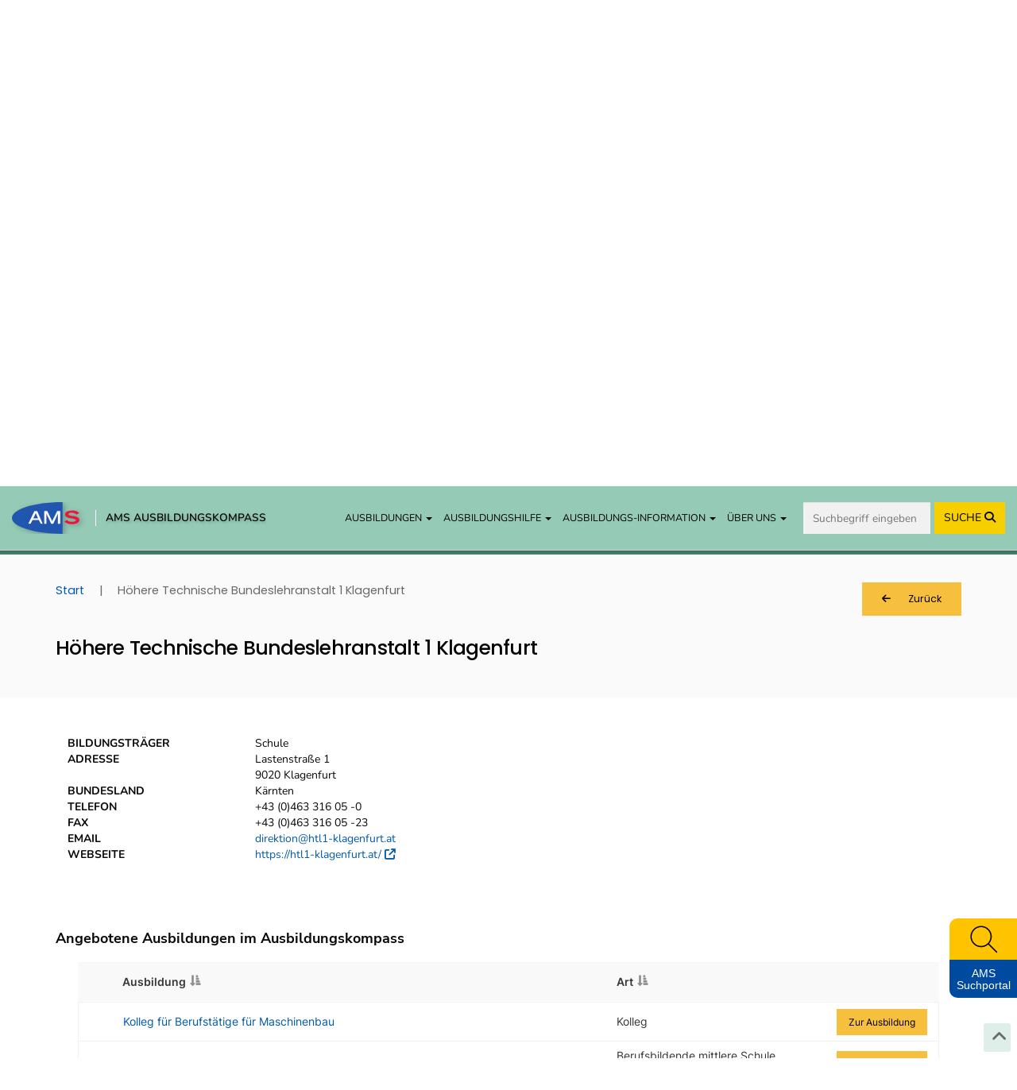

--- FILE ---
content_type: text/html; charset=UTF-8
request_url: https://www.ausbildungskompass.at/institute/598-hoehere-technische-bundeslehranstalt-1-klagenfurt/
body_size: 25556
content:
<!DOCTYPE html>
<html lang="de">
    <head>
        <meta charset="UTF-8">
        <meta name="viewport" content="width=device-width, initial-scale=1">
        <meta name="description" content="Detaillierte Beschreibungen zu den Ausbildungen zeigen Ihnen, welche Voraussetzungen gegeben sein müssen, welche Institutionen in Ihrer Nähe die Ausbildungen anbieten, sowie Berufe und Weiterbildungsmöglichkeiten nach Abschluss." />
        <meta name="keywords" content="Ausbildungskompass, Ausbildung, AMS, Arbeitsmarktservice Österreich, Ausbildungsinfos, Ausbildungsinformation, Ausbildungsart, Ausbildungsbereich, Weiterbildung, Voraussetzungen, Berufe nach Abschluss, Berufswahl, Lehrberufe, Mittlere Schulen, BMS, Höhere Schulen, BHS, BMHS, Uni, Universität, Fachhochschule, Fachhochschulstudium, Fachhochschulstudiengang, FH, Akademie, Pädagogische Hochschulen, PädAK, Ausbildungssuche, Ausbildungsliste, Ausbildungsanforderungen, Laufbahn, Kurzausbildung, akademische Berufe, Studienabschluss, Ausbildungsverzeichnis, Ausbildungsdatenbank, Enzyklopädie der Ausbildungen, Ausbildungshandbuch, Ausbildungen nachschlagen, Ausbildungskatalog, Ausbildungsauflistung, Ausbildungs-Guide, Ausbildungsleitfaden, Ausbildungshandbuch, Berufsorientierung, Ausbildungsübersicht" />
        <title>Höhere Technische Bundeslehranstalt 1 Klagenfurt - AMS Ausbildungskompass</title>
        <meta property="og:title" content="Höhere Technische Bundeslehranstalt 1 Klagenfurt - AMS Ausbildungskompass" />
        <meta property="og:url" content="https://www.ausbildungskompass.at/institute/598-hoehere-technische-bundeslehranstalt-1-klagenfurt/" />
        <meta property="og:image" content="/img/Header_AK_2400.png" />
                
                                <link href="//cdn.braintrust.at/libs/jquery-ui/1.13.2/jquery-ui.min.css" rel="stylesheet" />
    <link href="//cdn.braintrust.at/libs/bootstrap/3.4.1/css/bootstrap.min.css" rel="stylesheet" />
    <link href="https://cdn.braintrust.at/libs/fontawesome/6.7.1/css/all.min.css" rel="stylesheet" />
    <link rel="stylesheet" type="text/css" href="//cdn.braintrust.at/libs/datatables/1.12.1/css/dataTables.bootstrap.min.css"/>
    <link rel="stylesheet" type="text/css" href="//cdn.braintrust.at/libs/datatables/responsive/2.3.0/css/responsive.dataTables.min.css"/>

    <link rel="preconnect" href="https://cdn.braintrust.at" crossorigin>
    <link rel="stylesheet" href="https://cdn.braintrust.at/fonts/css/Open%20Sans.css">
    <link rel="stylesheet" href="https://cdn.braintrust.at/fonts/css/Poppins.css">
    <link rel="stylesheet" href="https://cdn.braintrust.at/fonts/css/Inter.css">
    <link rel="stylesheet" href="https://cdn.braintrust.at/fonts/css/Nunito.css">
    <link rel="stylesheet" href="https://cdn.braintrust.at/fonts/css/Nunito%20Sans.css">

            <link rel="stylesheet" href="/assets/frontend/css/custom-cookie-style.min.css?v1.1.20" />
<script src="https://cdn.braintrust.at/libs/bt-cookieconsent/1.4.1/bt-cookie-consent.min.js" type="text/javascript"></script>

<script>
    // CookieBanner
    btCookieConsent.init({
        websiteName: "ams-ausbildungskompass",
        configVersion: "2",
        privacyUrl: "/datenschutz",
        categories: {
            required: {
                inUse: true,
                required: true,
                services: [],
            },
            analytic: {
                inUse: true,
                required: false,
                services: [
                    'matomo'
                ],
            },
        },
        debug: false,
        saveAndCloseButton: true,
        dialogePosition: 'middle',
        backsiteCoverColor: 'rgba(0, 0, 0, 0.7)',
        primaryColor: '#1D4777',
        borderRadius: '5px',
        websiteLogoLocation: "/img/logo_small.png?v1.1.20",
        customCategoryCollapseIcon: false,
        language: 'de',
        lang: {
            de: {
                allow: 'Ja',
                deny: 'Nein',
                allowAll: 'Einverstanden',
                allowOnlyRequired: 'Nicht einverstanden',
                title: 'Sind Sie damit einverstanden, dass wir anonymisiert Ihr Surfverhalten zur Verbesserung aufzeichnen?',
                dialogeMessage: 'Diese Webseite verwendet Cookies um Ihnen das bestmögliche Surferlebnis zu ermöglichen. '+
                    'Um auch weiterhin unseren Webauftritt besser zu gestalten, analysieren wir anonymisiert das Surfverhalten unserer Nutzer und Nutzerinnen. ' +
                    'Sie können dies jederzeit in den Cookie-Einstellungen in der Datenschutzerklärung anpassen.<br><br>'+
                    'Weitere Details zu den Cookies sowie nähere Informationen zu Ihren Rechten als BenutzerIn finden Sie in der <a href="/datenschutz#cookie-einstellungen">Datenschutzbestimmung</a>. \n',

                categories: {
                    required: {
                        details: 'Diese Cookies sind für das Funktionieren der Website erforderlich und können daher nicht deaktiviert werden. Sie können jedoch Ihren Browser so einstellen, dass er diese Cookies blockiert oder Sie benachrichtigt, aber einige Teile der Website werden dann nicht mehr vollständig funktionieren. Diese Cookies werden ausschließlich von uns verwendet und sind deshalb sogenannte First Party Cookies. Diese Cookies speichern keine personenbezogenen Daten.'
                    },
                    analytic: {
                        title: 'Anonyme Statistiken',
                        details: 'Mit Ihrer Zustimmung werden Cookies für die anonymisierte Analyse des Surfverhaltens auf dieser Webseite verwendet. Hierbei kommt das Statistiktool Matomo zum Einsatz. Die notwendige Beobachtung und Webanalytik für diese Website von uns selbst durchgeführt. <strong>Dabei werden keine personenbezogenen Daten ausgewertet</strong>.'
                    }
                },
                services: {
                    matomo: {
                        title: '',
                        details: ''
                    },
                }

            },
        },
    });
</script>    
    <link rel="stylesheet" href="//cdn.braintrust.at/libs/bootstrap-select/1.13.18/css/bootstrap-select.min.css">
    <link href="/assets/frontend/css/base.min.css?v1.1.20" rel="stylesheet" />
    <link rel="stylesheet" href="/assets/frontend/css/navigation.css?v1.1.20" />
    <link rel="stylesheet" href="/assets/frontend/css/autocomplete.css?v1.1.20" />
    <link rel="stylesheet" href="/assets/frontend/css/side-widget.css?v1.1.20" />
    <link rel="stylesheet" href="/assets/frontend/css/weitere-services.css?v1.1.20" />
    <link rel="stylesheet" href="/assets/frontend/css/ausbildungstyp.css?v1.1.20" />
    <link rel="stylesheet" href="/assets/frontend/css/four-cards.css?v1.1.20" />
    <link rel="stylesheet" href="/assets/frontend/css/second-navi.css?v1.1.20" />
    <link rel="stylesheet" href="/assets/frontend/css/search.css?v1.1.20" />
    <link rel="stylesheet" href="/assets/frontend/css/footer-nav.css?v1.1.20" />
    <link rel="stylesheet" href="/assets/frontend/css/ausbildungsmoeglichkeiten.css?v1.1.20" />
    <link rel="stylesheet" href="/assets/frontend/css/ausbildungsassistent.css?v1.1.20" />
    <link rel="stylesheet" href="/assets/frontend/css/bildungsgrafik.css?v1.1.20" />

    <link rel="shortcut icon" type="image/x-icon" href="/_icons/favicon.ico">
    <link rel="icon" type="image/x-icon" href="/_icons/favicon.ico">
    <link rel="icon" type="image/gif" href="/_icons/favicon.gif">
    <link rel="icon" type="image/png" href="/_icons/favicon.png">
    <link rel="apple-touch-icon" href="/_icons/apple-touch-icon.png">
    <link rel="apple-touch-icon" href="/_icons/apple-touch-icon-57x57.png" sizes="57x57">
    <link rel="apple-touch-icon" href="/_icons/apple-touch-icon-60x60.png" sizes="60x60">
    <link rel="apple-touch-icon" href="/_icons/apple-touch-icon-72x72.png" sizes="72x72">
    <link rel="apple-touch-icon" href="/_icons/apple-touch-icon-76x76.png" sizes="76x76">
    <link rel="apple-touch-icon" href="/_icons/apple-touch-icon-114x114.png" sizes="114x114">
    <link rel="apple-touch-icon" href="/_icons/apple-touch-icon-120x120.png" sizes="120x120">
    <link rel="apple-touch-icon" href="/_icons/apple-touch-icon-128x128.png" sizes="128x128">
    <link rel="apple-touch-icon" href="/_icons/apple-touch-icon-144x144.png" sizes="144x144">
    <link rel="apple-touch-icon" href="/_icons/apple-touch-icon-152x152.png" sizes="152x152">
    <link rel="apple-touch-icon" href="/_icons/apple-touch-icon-180x180.png" sizes="180x180">
    <link rel="apple-touch-icon" href="/_icons/apple-touch-icon-precomposed.png">
    <link rel="icon" type="image/png" href="/_icons/favicon-16x16.png" sizes="16x16">
    <link rel="icon" type="image/png" href="/_icons/favicon-32x32.png" sizes="32x32">
    <link rel="icon" type="image/png" href="/_icons/favicon-96x96.png" sizes="96x96">
    <link rel="icon" type="image/png" href="/_icons/favicon-160x160.png" sizes="160x160">
    <link rel="icon" type="image/png" href="/_icons/favicon-192x192.png" sizes="192x192">
    <link rel="icon" type="image/png" href="/_icons/favicon-196x196.png" sizes="196x196">
    <meta name="msapplication-TileImage" content="/_icons/win8-tile-144x144.png">
    <meta name="msapplication-TileColor" content="#ffffff">
    <meta name="msapplication-navbutton-color" content="#ffffff">
    <meta name="msapplication-square70x70logo" content="/_icons/win8-tile-70x70.png">
    <meta name="msapplication-square144x144logo" content="/_icons/win8-tile-144x144.png">
    <meta name="msapplication-square150x150logo" content="/_icons/win8-tile-150x150.png">
    <meta name="msapplication-wide310x150logo" content="/_icons/win8-tile-310x150.png">
    <meta name="msapplication-square310x310logo" content="/_icons/win8-tile-310x310.png">

    <script src="//cdn.braintrust.at/libs/jquery/jquery-3.6.0.min.js" type="text/javascript"></script>
    <script src="//cdn.braintrust.at/libs/jquery-ui/1.13.2/jquery-ui.min.js" type="text/javascript"></script>
    <script src="//cdn.braintrust.at/libs/bootstrap/3.4.1/js/bootstrap.min.js" type="text/javascript"></script>
    <script src="//cdn.braintrust.at/libs/respondjs/respond-1.4.2.min.js" type="text/javascript"></script>
    <script type="text/javascript" src="//cdn.braintrust.at/libs/datatables/1.12.1/js/jquery.dataTables.min.js"></script>
    <script type="text/javascript" src="//cdn.braintrust.at/libs/datatables/1.12.1/js/dataTables.bootstrap.min.js"></script>
    <script type="text/javascript" src="//cdn.braintrust.at/libs/datatables/responsive/2.3.0/js/dataTables.responsive.min.js"></script>
    <script type="text/javascript" src="//cdn.braintrust.at/libs/bootstrap-select/1.13.18/js/bootstrap-select.min.js"></script>
    <script src="//cdn.braintrust.at/libs/rellax/1.12.1/rellax.min.js"></script>
    <script type="text/javascript" src="/assets/frontend/js/autocomplete.js?v1.1.20" defer="defer"></script>
    <script src="https://www.karrierekompass.at/widget/widget_float.min.js" defer="defer"></script>         <script type="text/javascript" src="/assets/frontend/js/side-widget.js?v1.1.20" defer="defer"></script>

    
    <script type="text/javascript" src="/assets/frontend/js/base.js?v1.1.20" defer="defer"></script>
    <script src="/bundles/fosjsrouting/js/router.js?v1.1.20"></script>
    <script src="/js/routing?callback=fos.Router.setData"></script>
    <script src="/assets/frontend/js/search.js?v1.1.20" type="text/javascript"></script>             <script type="text/javascript">
        $(function () {
            initSearch(false);
        });
    </script>

    <script type="text/javascript">
    var table;
    $(document).ready(function() {
        $('.collapse').on('show.bs.collapse', function (e) {
            if(history.pushState) {
                history.pushState(null, null, '#'+$(this).attr('id'));
            } else {
                location.hash = '#'+$(this).attr('id');
            }
        });
        
        table = $('#list-table').DataTable({
            "pageLength": 10,
                        "sDom": 't<"fo"lp<"clear">>',
                        "responsive": true,
            "order": [[ 1, "asc" ], [ 0, "asc" ]],
            "columnDefs": [
                {"responsivePriority": 1, targets: 0},
                {"responsivePriority": 3, targets: 1},
                {"responsivePriority": 2, "sortable": false, targets: 2}
            ],
            "language": {
                "zeroRecords": "Keine Ausbildungen gefunden.",
                "lengthMenu": "Zeige _MENU_ Ausbildung",
                "processing": "Lade ... <span class='fa fa-solid fa-spinner fa-spin'></span>",
                "thousands": ".",
                "paginate": {
                    first: 'Erste Seite',
                    previous: 'Zurück',
                    next: 'Vor',
                    last: 'Letzte Seite'
                }
            }
        });
        
        var params = { 
            'institut': '598'
        }

        $('[data-toggle="popover"]').popover({html:true});

        setTimeout(function() {
            $("html, body").animate({ scrollTop: $("#pageContent").offset().top - $('.navbar.navbar-custom').innerHeight() + 'px' }, 2000, 'easeOutExpo');
        }, 500);
    });
    </script>
    <link rel="canonical" href="https://www.ausbildungskompass.at/institute/598-hoehere-technische-bundeslehranstalt-1-klagenfurt/" />
    </head>
    <body>
            <a id="top" class=""></a>

            <nav id="skiplinks" class="notransition" aria-label="Skip Links">
    <p><a href="#pageContent" id="toContentSkipLink" tabindex="0">Zum Inhalt springen</a></p>
    <p><a href="#pageNav" id="toNavSkipLink" tabindex="0">Zum Navmenü springen</a></p>
    <p><a href="#q" id="toSearchSkipLink" tabindex="0">Zur Suche springen</a></p>
    <p><a href="#pageFooter" id="toFooterSkipLink" tabindex="0">Zum Footer springen</a></p>
</nav>

<script>
    $(document).ready(function() {
        // IE fix for skipping nav-stops - START
        let skipLinks = $('#skiplinks a');
        let ua = window.navigator.userAgent;
        let isIE = /MSIE|Trident/.test(ua);

        if (isIE) {
            skipLinks.each(function () {
                $(this).on('keypress click', function(e) {
                    if (e.which === 13 || e.type === 'click') {
                        $($(this).attr('href')).attr("tabindex", 0);
                    }
                    $($(this).attr('href')).attr("tabindex", -1);
                });
            });
        }
        // IE fix for skipping nav-stops - END

        $('#toSearchSkipLink').on('keypress click', function(e){
            if (e.which === 13 || e.type === 'click') {
                setTimeout(function() {
                    $("#q").focus();
                }, 100);
            }
        });
    });
</script>
    
            <section id="navigation">
    <nav class="navbar navbar-default navbar-custom navbar-fixed-top">
        <div class="container-fluid">
            <div class="navbar-header">
                <button type="button" class="navbar-toggle collapsed" data-toggle="collapse" data-target="#main-navbar" aria-expanded="false">
                    <span class="sr-only">Toggle navigation</span>
                    <span class="icon-bar top-bar"></span>
                    <span class="icon-bar middle-bar"></span>
                    <span class="icon-bar bottom-bar"></span>
                </button>

                <div class="navbar-brand">
                    <a href="https://www.ams.at/" target="_blank" class="brand-logo ripple">
                        <img src="/img/frontend/logos/ams_logo.svg?v1.1.20" alt="Brand">
                    </a>

                    <span class="nav-brand-separator"></span>

                    <a href="https://www.ausbildungskompass.at/" class="brand-text ripple">AMS AUSBILDUNGSKOMPASS</a>
                </div>
            </div>

            <div id="main-navbar" class="collapse navbar-collapse navbar-right">
                <ul class="nav navbar-nav">
                    <li class="dropdown">
                        <a href="#" class="dropdown-toggle ripple" data-toggle="dropdown" role="button" aria-haspopup="true" aria-expanded="false">AUSBILDUNGEN <span class="caret"></span></a>
                        <ul class="dropdown-menu">
                            <li><a href="https://www.ausbildungskompass.at/ausbildungen/" class="ripple">Ausbildungen von A-Z</a></li>
                            <li><a href="https://www.ausbildungskompass.at/berufe/" class="ripple">Ausbildungen zu Berufen</a></li>
                            <li><a href="https://www.ausbildungskompass.at/institute/" class="ripple">Ausbildungsinstitute</a></li>
                            <li><a href="https://www.ausbildungskompass.at/dossier/" class="ripple">Gemerkte Ausbildungen</a></li>
                        </ul>
                    </li>

                    <li class="dropdown">
                        <a href="#" class="dropdown-toggle ripple" data-toggle="dropdown" role="button" aria-haspopup="true" aria-expanded="false">AUSBILDUNGSHILFE <span class="caret"></span></a>
                        <ul class="dropdown-menu">
                            <li><a href="https://www.ausbildungskompass.at/assistent" class="show-assistent ripple" id="navShowAssistent">Ausbildungsassistent</a></li>
                            <li><a href="https://erwachsenenbildung.at/" class="ripple" target="_blank">Förderungen <i class="fa fa-arrow-up-right-from-square" aria-hidden="true"></i></a></li>
                        </ul>
                    </li>

                    <li class="dropdown">
                        <a href="#" class="dropdown-toggle ripple" data-toggle="dropdown" role="button" aria-haspopup="true" aria-expanded="false">AUSBILDUNGS-INFORMATION <span class="caret"></span></a>
                        <ul class="dropdown-menu">
                            <li><a href="https://www.ausbildungskompass.at/bildungssystem/" class="ripple">Überblick Bildungssystem</a></li>
                            <li><a href="https://www.ausbildungskompass.at/bildungssystem/#schulpflicht-details" id="navSchulpflichtDetails" class="ripple">Erfüllte Schulpflicht</a></li>
                            <li><a href="https://www.ausbildungskompass.at/bildungssystem/#volksschule-details" id="navVolksschuleDetails" class="ripple">Volksschule</a></li>
                            <li><a href="https://www.ausbildungskompass.at/bildungssystem/#ahs-unterstufe-details" id="navAhsUnterstufeDetails" class="ripple">AHS Unterstufe</a></li>
                            <li><a href="https://www.ausbildungskompass.at/bildungssystem/#mittelschule-details" id="navMittelschuleDetails" class="ripple">Mittelschule</a></li>
                            <li><a href="https://www.ausbildungskompass.at/bildungssystem/#sonderschule-details" id="navSonderschuleDetails" class="ripple">Sonderschule</a></li>
                            <li><a href="https://www.ausbildungskompass.at/bildungssystem/#pts-details" id="navPtsDetails" class="ripple">Polytechnische Schule</a></li>

                            <li class="dropdown dropdown-submenu">
                                <a href="#" class="dropdown-toggle ripple" data-toggle="dropdown" role="button" aria-haspopup="true" aria-expanded="false">Lehre <span class="caret"></span></a>
                                <ul class="dropdown-menu dropdown-third-lvl">
                                    <li><a href="https://www.ausbildungskompass.at/bildungssystem/#lehre-details" id="navLehreDetails" class="ripple">Info</a></li>
                                    <li><a href="https://www.ausbildungskompass.at/suche/?q_schule=0&amp;arten%5B0%5D=2" class="ripple">Lehrausbildungen</a></li>
                                </ul>
                            </li>

                            <li><a href="https://www.ausbildungskompass.at/bildungssystem/#wms-details" id="navWmsDetails" class="ripple">Werkmeisterschule</a></li>
                            <li><a href="https://www.ausbildungskompass.at/bildungssystem/#bms-details" id="navBmsDetails" class="ripple">Berufsbildende Mittlere Schule</a></li>
                            <li><a href="https://www.ausbildungskompass.at/bildungssystem/#bhs-details" id="navBhsDetails" class="ripple">Berufsbildende Höhere Schule</a></li>
                            <li><a href="https://www.ausbildungskompass.at/bildungssystem/#ahs-oberstufe-details" id="navAhsOberstufeDetails" class="ripple">AHS Oberstufe</a></li>
                            <li><a href="https://www.ausbildungskompass.at/bildungssystem/#matura-details" id="navMaturaDetails" class="ripple">Matura</a></li>
                            <li><a href="https://www.ausbildungskompass.at/bildungssystem/#studien-berechtigung-details" id="navStudienBerechtigungDetails" class="ripple">Studienberechtigung</a></li>

                            <!-- Kolleg Submenu - START -->
                            <li class="dropdown dropdown-submenu">
                                <a href="#" class="dropdown-toggle ripple" data-toggle="dropdown" role="button" aria-haspopup="true" aria-expanded="false">Kolleg <span class="caret"></span></a>
                                <ul class="dropdown-menu dropdown-third-lvl">
                                    <li><a href="https://www.ausbildungskompass.at/bildungssystem/#kolleg-details" id="navKollegDetails" class="ripple">Information</a></li>
                                    <li><a href="/info/25-kolleg-handelsakademien/" class="ripple">Kolleg an Handelsakademien</a></li>
                                    <li><a href="/info/92-kolleg-technischen-gewerblichen-und-kunstgewerblichen-schulen/" class="ripple">Kolleg an technischen, gewerblichen und<br> kunstgewerblichen Schulen</a></li>
                                    <li><a href="/info/115-kolleg-elementarpaedagogik-kindergartenpaedagogik/" class="ripple">Kolleg für Elementarpädagogik</a></li>
                                    <li><a href="/info/152-kolleg-fuer-land-und-forstwirtschaft-landwirtschaft-und-ernaehrung/" class="ripple">Kolleg für Land- und Forstwirtschaft / Landwirtschaft<br> und Ernährung</a></li>
                                    <li><a href="/info/94-kolleg-mode/" class="ripple">Kolleg für Mode</a></li>
                                    <li><a href="/info/95-kolleg-sozialpaedagogik/" class="ripple">Kolleg für Sozialpädagogik</a></li>
                                    <li><a href="/info/93-kolleg-tourismus/" class="ripple">Kolleg für Tourismus</a></li>
                                    <li><a href="/info/96-kolleg-wirtschaftliche-berufe/" class="ripple">Kolleg für wirtschaftliche Berufe</a></li>
                                </ul>
                            </li>
                            <!-- Kolleg Submenu - END -->

                            <!-- Universität Submenu - START -->
                            <li class="dropdown dropdown-submenu">
                                <a href="#" class="dropdown-toggle ripple" data-toggle="dropdown" role="button" aria-haspopup="true" aria-expanded="false">Universität <span class="caret"></span></a>
                                <ul class="dropdown-menu dropdown-third-lvl">
                                    <li><a href="https://www.ausbildungskompass.at/bildungssystem/#universitaet-details" id="navUniversitaetDetails" class="ripple">Informationen</a></li>
                                    <li><a href="/info/58-geistes-und-kulturwissenschaften/" class="ripple">Geistes- und Kulturwissenschaften (Uni)</a></li>
                                    <li><a href="/info/59-ingenieurwissenschaften/" class="ripple">Ingenieurwissenschaften (Uni)</a></li>
                                    <li><a href="/info/60-kunst/" class="ripple">Kunst (Uni)</a></li>
                                    <li><a href="/info/62-medizin-gesundheit/" class="ripple">Medizin/Gesundheit (Uni)</a></li>
                                    <li><a href="/info/63-naturwissenschaften/" class="ripple">Naturwissenschaften (Uni)</a></li>
                                    <li><a href="/info/64-recht/" class="ripple">Recht (Uni)</a></li>
                                    <li><a href="/info/65-sozial-und-wirtschaftswissenschaften/" class="ripple">Sozial- und Wirtschaftswissenschaften (Uni)</a></li>
                                    <li><a href="/info/66-theologie/" class="ripple">Theologie (Uni)</a></li>
                                </ul>
                            </li>
                            <!-- Universität Submenu - END -->

                            <!-- Fachhochschule Submenu - START -->
                            <li class="dropdown dropdown-submenu">
                                <a href="#" class="dropdown-toggle ripple" data-toggle="dropdown" role="button" aria-haspopup="true" aria-expanded="false">Fachhochschule <span class="caret"></span></a>
                                <ul class="dropdown-menu dropdown-third-lvl">
                                    <li><a href="https://www.ausbildungskompass.at/bildungssystem/#fh-details" id="navFHDetails" class="ripple">Information</a></li>
                                    <li><a href="/info/54-gestaltung-und-kunst/" class="ripple">Gestaltung und Kunst (FH)</a></li>
                                    <li><a href="/info/51-gesundheitswissenschaften/" class="ripple">Gesundheitswissenschaften (FH)</a></li>
                                    <li><a href="/info/56-militaer-und-sicherheitswissenschaften/" class="ripple">Militär- und Sicherheitswissenschaften (FH)</a></li>
                                    <li><a href="/info/57-naturwissenschaften/" class="ripple">Naturwissenschaften (FH)</a></li>
                                    <li><a href="/info/53-sozialwissenschaften/" class="ripple">Sozialwissenschaften (FH)</a></li>
                                    <li><a href="/info/52-technik-und-ingenieurwissenschaften/" class="ripple">Technik und Ingenieurwissenschaften (FH)</a></li>
                                    <li><a href="/info/55-wirtschaftswissenschaften/" class="ripple">Wirtschaftswissenschaften (FH)</a></li>
                                </ul>
                            </li>
                            <!-- Fachhochschule Submenu - END -->

                            <!-- Pädagogische Hochschule Submenu - START -->
                            <li class="dropdown dropdown-submenu">
                                <a href="#" class="dropdown-toggle ripple" data-toggle="dropdown" role="button" aria-haspopup="true" aria-expanded="false">Pädagogische Hochschule <span class="caret"></span></a>
                                <ul class="dropdown-menu dropdown-third-lvl">
                                    <li><a href="https://www.ausbildungskompass.at/bildungssystem/#ph-details" id="navPHDetails" class="ripple">Information</a></li>
                                    <li><a href="/info/61-lehramt/" class="ripple">Lehramt (PH/Uni)</a></li>
                                </ul>
                            </li>
                            <!-- Pädagogische Hochschule Submenu - END -->
                        </ul>
                    </li>

                    <li class="dropdown">
                        <a href="#" class="dropdown-toggle ripple" data-toggle="dropdown" role="button" aria-haspopup="true" aria-expanded="false">ÜBER UNS <span class="caret"></span></a>
                        <ul class="dropdown-menu">
                            <li><a href="#ueberuns" id="navUeberuns" class="ripple">Ausbildungskompass</a></li>
                            <li><a href="#biz" id="navBiz" class="ripple">BIZ-BerufsInfoZentren</a></li>
                            <li><a href="#news" id="navNews" class="ripple">NEWS aus dem Ausbildungskompass</a></li>
                            <li><a href="https://www.ausbildungskompass.at/impressum" class="ripple">Impressum</a></li>
                            <li><a href="https://www.ausbildungskompass.at/datenschutz" class="ripple">Datenschutzerklärung</a></li>
                            <li><a href="https://www.ausbildungskompass.at/barrierefreiheitserklaerung" class="ripple">Barrierefreiheitserklärung</a></li>
                        </ul>
                    </li>

                    <li>
                        <form id="navSearchDesktop" name="navSearchDesktop" action="https://www.ausbildungskompass.at/suche/" method="POST" class="navbar-form hidden-xs">
                            <div class="form-group autocomplete">
                                <input name="q" class="form-control border border-0 pr-0" type="search" value="" placeholder="Suchbegriff eingeben" aria-label="Suche">
                                <button class="btn btn-search-nav ripple" type="submit">
                                    <span class="hidden-sm">SUCHE </span><i class="fa fa-solid fa-magnifying-glass" aria-hidden="true"></i>
                                </button>
                            </div>
                        </form>
                    </li>
                </ul>
            </div>

            <form id="navSearchMobile" name="navSearchMobile" action="https://www.ausbildungskompass.at/suche/" method="POST" class="navbar-form hidden-sm hidden-md hidden-lg">
                <div class="form-group autocomplete">
                    <input name="q" class="form-control border border-0 pr-0" type="search" value="" placeholder="Ausbildungs-Suche" aria-label="Suche">
                    <a href="#top" aria-label="erweiterte Filterungen">
                        <button class="btn btn-search-nav btn-search-options ripple" type="button" aria-label="erweiterte Filterungen"><i class="fa fa-sliders" aria-hidden="true"></i></button>
                    </a>
                    <button class="btn btn-search-nav ripple" type="submit">SUCHE <i class="fa fa-solid fa-magnifying-glass" aria-hidden="true"></i></button>
                </div>
            </form>
        </div>
    </nav>
</section>

    <script>
        $(document).ready(function(){
            let urlHash = window.location.hash;
            let mainNavbar = $("#main-navbar");
            let toggleBtn = $('button.navbar-toggle');

            $('ul.dropdown-menu [data-toggle=dropdown]').on('click', function(event) {
                event.preventDefault();
                event.stopPropagation();
                $('ul.dropdown-menu [data-toggle=dropdown]').parent().removeClass('open');
                $(this).parent().addClass('open');
            });

            //// Scroll to top when clicked on Website Logo
            // $(".navbar-brand .brand-text").click(function() {
            //     mainNavbar.removeClass("in");
            //     $("html, body").animate({ scrollTop: 0 }, "smooth");
            //     return false;
            // });

            //
            if (urlHash === '#schulpflicht-details') {
                if (!$('#schulpflicht-details').hasClass('in')) {
                    $('.links-block .collapse').removeClass('in');
                    $('.schulpflicht-details a').click();
                }

                $('html,body').animate({scrollTop: $('#schulpflicht-details').offset().top - 40 + 'px'}, 'smooth');
            }

            $("#navSchulpflichtDetails").click(function(e) {
                mainNavbar.removeClass("in");
                toggleBtn.addClass('collapsed');

                            });

            //
            if (urlHash === '#volksschule-details') {
                if (!$('#volksschule-details').hasClass('in')) {
                    $('.links-block .collapse').removeClass('in');
                    $('.volksschule-details a').click();
                }

                $('html,body').animate({scrollTop: $('#volksschule-details').offset().top - 40 + 'px'}, 'smooth');
            }

            $("#navVolksschuleDetails").click(function(e) {
                mainNavbar.removeClass("in");
                toggleBtn.addClass('collapsed');

                            });

            //
            if (urlHash === '#ahs-unterstufe-details') {
                if (!$('#ahs-unterstufe-details').hasClass('in')) {
                    $('.links-block .collapse').removeClass('in');
                    $('.ahs-unterstufe-details a').click();
                }

                $('html,body').animate({scrollTop: $('#ahs-unterstufe-details').offset().top - 40 + 'px'}, 'smooth');
            }

            $("#navAhsUnterstufeDetails").click(function(e) {
                mainNavbar.removeClass("in");
                toggleBtn.addClass('collapsed');

                            });

            //
            if (urlHash === '#mittelschule-details') {
                if (!$('#mittelschule-details').hasClass('in')) {
                    $('.links-block .collapse').removeClass('in');
                    $('.mittelschule-details a').click();
                }

                $('html,body').animate({scrollTop: $('#mittelschule-details').offset().top - 40 + 'px'}, 'smooth');
            }

            $("#navMittelschuleDetails").click(function(e) {
                mainNavbar.removeClass("in");
                toggleBtn.addClass('collapsed');

                            });

            //
            if (urlHash === '#sonderschule-details') {
                if (!$('#sonderschule-details').hasClass('in')) {
                    $('.links-block .collapse').removeClass('in');
                    $('.sonderschule-details a').click();
                }

                $('html,body').animate({scrollTop: $('#sonderschule-details').offset().top - 40 + 'px'}, 'smooth');
            }

            $("#navSonderschuleDetails").click(function(e) {
                mainNavbar.removeClass("in");
                toggleBtn.addClass('collapsed');

                            });

            //
            if (urlHash === '#pts-details') {
                if (!$('#pts-details').hasClass('in')) {
                    $('.links-block .collapse').removeClass('in');
                    $('.pts-details a').click();
                }

                $('html,body').animate({scrollTop: $('#pts-details').offset().top - 40 + 'px'}, 'smooth');
            }

            $("#navPtsDetails").click(function(e) {
                mainNavbar.removeClass("in");
                toggleBtn.addClass('collapsed');

                            });

            //
            if (urlHash === '#lehre-details') {
                if (!$('#lehre-details').hasClass('in')) {
                    $('.links-block .collapse').removeClass('in');
                    $('.lehre-details a').click();
                }

                $('html,body').animate({scrollTop: $('#lehre-details').offset().top - 40 + 'px'}, 'smooth');
            }

            $("#navLehreDetails").click(function(e) {
                mainNavbar.removeClass("in");
                toggleBtn.addClass('collapsed');

                            });

            //
            if (urlHash === '#wms-details') {
                if (!$('#wms-details').hasClass('in')) {
                    $('.links-block .collapse').removeClass('in');
                    $('.wms-details a').click();
                }

                $('html,body').animate({scrollTop: $('#wms-details').offset().top - 40 + 'px'}, 'smooth');
            }

            $("#navWmsDetails").click(function(e) {
                mainNavbar.removeClass("in");
                toggleBtn.addClass('collapsed');

                            });

            //
            if (urlHash === '#bms-details') {
                if (!$('#bms-details').hasClass('in')) {
                    $('.links-block .collapse').removeClass('in');
                    $('.bms-details a').click();
                }

                $('html,body').animate({scrollTop: $('#bms-details').offset().top - 40 + 'px'}, 'smooth');
            }

            $("#navBmsDetails").click(function(e) {
                mainNavbar.removeClass("in");
                toggleBtn.addClass('collapsed');

                            });

            //
            if (urlHash === '#bhs-details') {
                if (!$('#bhs-details').hasClass('in')) {
                    $('.links-block .collapse').removeClass('in');
                    $('.bhs-details a').click();
                }

                $('html,body').animate({scrollTop: $('#bhs-details').offset().top - 40 + 'px'}, 'smooth');
            }

            $("#navBhsDetails").click(function(e) {
                mainNavbar.removeClass("in");
                toggleBtn.addClass('collapsed');

                            });

            //
            if (urlHash === '#ahs-oberstufe-details') {
                if (!$('#ahs-oberstufe-details').hasClass('in')) {
                    $('.links-block .collapse').removeClass('in');
                    $('.ahs-oberstufe-details a').click();
                }

                $('html,body').animate({scrollTop: $('#ahs-oberstufe-details').offset().top - 40 + 'px'}, 'smooth');
            }

            $("#navAhsOberstufeDetails").click(function(e) {
                mainNavbar.removeClass("in");
                toggleBtn.addClass('collapsed');

                            });

            //
            if (urlHash === '#matura-details') {
                if (!$('#matura-details').hasClass('in')) {
                    $('.links-block .collapse').removeClass('in');
                    $('.matura-details a').click();
                }

                $('html,body').animate({scrollTop: $('#matura-details').offset().top - 40 + 'px'}, 'smooth');
            }

            $("#navMaturaDetails").click(function(e) {
                mainNavbar.removeClass("in");
                toggleBtn.addClass('collapsed');

                            });

            //
            if (urlHash === '#studien-berechtigung-details') {
                if (!$('#studien-berechtigung-details').hasClass('in')) {
                    $('.links-block .collapse').removeClass('in');
                    $('.studien-berechtigung-details a').click();
                }

                $('html,body').animate({scrollTop: $('#studien-berechtigung-details').offset().top - 40 + 'px'}, 'smooth');
            }

            $("#navStudienBerechtigungDetails").click(function(e) {
                mainNavbar.removeClass("in");
                toggleBtn.addClass('collapsed');

                            });

            //
            if (urlHash === '#kolleg-details') {
                if (!$('#kolleg-details').hasClass('in')) {
                    $('.links-block .collapse').removeClass('in');
                    $('.kolleg-details a').click();
                }

                $('html,body').animate({scrollTop: $('#kolleg-details').offset().top - 40 + 'px'}, 'smooth');
            }

            $("#navKollegDetails").click(function(e) {
                mainNavbar.removeClass("in");
                toggleBtn.addClass('collapsed');

                            });

            //
            if (urlHash === '#universitaet-details') {
                if (!$('#universitaet-details').hasClass('in')) {
                    $('.links-block .collapse').removeClass('in');
                    $('.universitaet-details a').click();
                }

                $('html,body').animate({scrollTop: $('#universitaet-details').offset().top - 40 + 'px'}, 'smooth');
            }

            $("#navUniversitaetDetails").click(function(e) {
                mainNavbar.removeClass("in");
                toggleBtn.addClass('collapsed');

                            });

            //
            if (urlHash === '#fh-details') {
                if (!$('#fh-details').hasClass('in')) {
                    $('.links-block .collapse').removeClass('in');
                    $('.fh-details a').click();
                }

                $('html,body').animate({scrollTop: $('#fh-details').offset().top - 40 + 'px'}, 'smooth');
            }

            $("#navFHDetails").click(function(e) {
                mainNavbar.removeClass("in");
                toggleBtn.addClass('collapsed');

                            });

            //
            if (urlHash === '#ph-details') {
                if (!$('#ph-details').hasClass('in')) {
                    $('.links-block .collapse').removeClass('in');
                    $('.ph-details a').click();
                }

                $('html,body').animate({scrollTop: $('#ph-details').offset().top - 40 + 'px'}, 'smooth');
            }

            $("#navPHDetails").click(function(e) {
                mainNavbar.removeClass("in");
                toggleBtn.addClass('collapsed');

                            });

            $("#navUeberuns").click(function(e) {
                e.preventDefault();
                mainNavbar.removeClass("in");
                toggleBtn.addClass('collapsed');
                $('#tabUeberuns').click();

                let aid = $(this).attr("href");
                $('html,body').animate({scrollTop: $(aid).offset().top - 115 + 'px'},'smooth');
            });

            $("#navBiz").click(function(e) {
                e.preventDefault();
                mainNavbar.removeClass("in");
                toggleBtn.addClass('collapsed');
                $("#tabBiz").click();

                let aid = $(this).attr("href");
                $('html,body').animate({scrollTop: $(aid).offset().top - 115 + 'px'},'smooth');
            });

            $("#navNews").click(function(e) {
                e.preventDefault();
                mainNavbar.removeClass("in");
                toggleBtn.addClass('collapsed');
                $('#tabNews').click();

                let aid = $(this).attr("href");
                $('html,body').animate({scrollTop: $(aid).offset().top - 110 + 'px'},'smooth');
            });
            $(document).ready(function (){
                if (urlHash === '#news'){
                    $('#tabNews').click();
                    $('html,body').animate({scrollTop: $('#news').offset().top - 110 + 'px'},'smooth');
                }
            })
        });
    </script>
    
            <a href="https://www.ausbildungskompass.at/" title="Zur Startseite">
    <header id="header">
        <div class="container">
            <div class="row">
                <div class="col-xs-12">
                    <h1>Willkommen im<br>
                        AMS Ausbildungskompass</h1>
                </div>
            </div>
        </div>
    </header>
</a>

<script>
    let rellaxHeader = new Rellax('.rellax', {
        speed: -3,
        center: false,
        wrapper: null,
        round: true,
        vertical: true,
        horizontal: false
    });
</script>    
            <div class="container search-container">
    <div class="row hidden-print row-search row-eq-height">
        <div class="col-xs-12 search-block">
            <form name="search_form" id="search_form" action="https://www.ausbildungskompass.at/suche/" method="POST" >
                <input type="hidden" name="q_prev" id="q_prev" value="" />
                <input type="hidden" name="q_method_prev" id="q_method_prev" value="" />
                <input type="hidden" name="q_lehre_prev" id="q_lehre_prev" value="" />
                <input type="hidden" name="q_schule_prev" id="q_schule_prev" value="" />
                <input type="hidden" name="q_uni_prev" id="q_uni_prev" value="" />
                <input type="hidden" name="q_sonstige2_prev" id="q_sonstige2_prev" value="" />
                <input type="hidden" name="q_alle_prev" id="q_alle_prev" value="" />
                <input type="hidden" name="q_letter" id="q_letter" value="" />
                <input type="hidden" name="subbereich_prev" id="subbereich_prev" value="" />

                <div class="row hidden-xs">
                                        <div class="col-xs-12 col-lg-12">
                        <div class="input-group">
                            <div class="input-wrapper-search">
                                <input type="text" name="q" id="q" placeholder="Ausbildungen finden" aria-label="Ausbildungen finden" class="form-control" value="" autocomplete="off"/>
                                <span class="fa fa-solid fa-spinner fa-spin" aria-hidden="true"></span>
                            </div>
                            <div id="ausbildungenAutocompleteContainer" class="container">
                                <div class="row">
                                    <div class="ui-widget-content">
                                        <h2 role="status">
                                            <span class="hidden-xs visible-sm-inline visible-md-inline visible-lg-inline">Wählen Sie eine Ausbildung aus der </span>Ergebnisliste
                                        </h2>
                                        <div class="hidden">
                                            <p>Darstellung der Ausbildungen nach Ausbildungsform</p>
                                        </div>
                                        <div class="autocomplete-list"></div>
                                    </div>
                                </div>
                            </div>
                            <span class="input-group-btn">
                                <button type="submit" class="btn btn-primary" title="Suche" aria-label="Suche">Suche</button>
                                <button class="btn btn-search-options btn-search-options-main" type="button" aria-label=" erweiterte Suche"><i class="fa fa-solid fa-sliders" aria-hidden="true"></i> erweiterte Suche</button>
                            </span>
                        </div>
                    </div>
                </div>

                <div class="row form-inputs">
                    <div class="col-xs-12">
                        <div class="row">
                            <div class="col-xs-12">
                                <div class="lehre">
                                    <input type="checkbox" name="q_lehre" value="1" class="search_checkbox" id="q_lehre"  /><label for="q_lehre"><span>Lehre<span class="fa fa-solid fa-circle"></span></span></label>
                                </div>
                                <div class="schule">
                                    <input type="checkbox" name="q_schule" value="1" class="search_checkbox" id="q_schule"  /><label for="q_schule"><span>Schule<span class="fa fa-solid fa-circle"></span></span></label>
                                </div>
                                <div class="uni">
                                    <input type="checkbox" name="q_uni" value="1" class="search_checkbox" id="q_uni"  /><label for="q_uni"><span>Uni/FH/PH<span class="fa fa-solid fa-circle"></span></span></label>
                                </div>
                                <div class="sonstige2">
                                    <input type="checkbox" name="q_sonstige2" value="1" class="search_checkbox" id="q_sonstige2"  /><label for="q_sonstige2"><span>Kurz-/Spezialausbildung<span class="fa fa-solid fa-circle"></span></span></label>
                                </div>
                                <div class="alle">
                                    <input type="checkbox" name="q_alle" value="1" class="search_checkbox" id="q_alle" checked="checked" /><label for="q_alle"><span>Alle</span></label>
                                </div>
                            </div>
                        </div>
                    </div>
                </div>

                <div class="erweitere-suche">
                    <span class="tab-search-heading">Erweiterte Suche</span>

                    <div class="row">
                        <div class="col-xs-6">
                            <div class="dropdown">
                                <button id="ausbildungsbereichDropdown" type="button" data-toggle="dropdown" aria-haspopup="true" aria-expanded="false">
                                    Ausbildungsbereich
                                    <span class="bereiche-counts">
                                                                                                                                                                                                                                                                                                                                                                                                                                                                                                                                                                                                                                                                                                                                                                                                                                                                                                                                                                                                                                                                                                                                                                                                                                                                                                                                                                                                                                                                                                                                                                                                                                                                                                                                                                                                                                                                                                                                                                                                                                                                                                                                                                                                                                                                                                                                                                                                                                                                                                                                                                                                                                                                                                                                                                                                                                                                                                                                                                                                                                                                                                                                                                                                                                                                                                                                                                                                                                                                                                                                                                                                                                                                                                                                                                                                                                                                                                                                                                                                                                                                                                                                                                                                                                                                                                                                                                                                                                                                                                                                                                                                                                                                                                                                                                                                                                                                                                                                                                                                                                                                                                                                                                                                                                                                                                                                                                                                                                                                                                                                                                                                                                                                                                                                                                                                                                                                                                                                                                                                                                                                                                                                                                                                                                                                                                                                                                                                                                                                                                                                                                                                                                                                                                                                                                                                                                                                                                                                                                                                                                                                                                                                                                                                                                                                                                                                                                                                                                                                                                                                                                                                                                                                                                                                                                                                                                                                                                                                                                                                                                                                                                                                                                                                                                                                                                                                                                                                                                                                                                                                                                                                                                                                                                                                                                                                                                                                                                                                                                                                                                                                                                                                                                                                                                                                                                                                                                                                                                                                                                                                                                                                                                                                                                                                                                                                                                                                                                                                                                                                                                                                                                                                                                                                                                                                                                                                                                                                                                                                                                                                                                                                                                                                                                                                                                                                                                                                                                                                                                                                                                                                                                                                                                                                                                                                                                                                                                                                                                                                                                                                                                                                                                                                                                                                                                                                                                                                                                                                                                                                                                                                                                                                                                                                                                                                                                                                                                                                                                                                                                                                                                                                                                                                                                                                                                                                                                                                                                                                                                                                                                                                                                                                                                                                                                                                                                                                                                                                                                                                                                                                                                                                                                                                                                                                                                                                                                                                                                                                                                                                                                                                                                                                                                                                                                                                                                                                                                                                                                                                                                                                                                                                                                                                                                                                                                                                                                                                                                                                                                                                                                                                                                                                                                                                                                                                                                                                                                                                                                                                                                                                                                                                                                                                                                                                                                                                                                                                                                                                                                                                                                                                                                                                                                                                                                                                                                                                                                                                                                                                                                                                                                                                                                                                                                                                                                                                                                                                                                                                                                                                                                                                                                                                                                                                                                                                                                                                                                                                                                                                                                                                                                                                                                                                                                                                                                                                                                                                                                                                                                                                                                                                                                                                                                                                                                                                                                                                                                                                                                                                                                                                                                                                                                                                                                                                                                                                                                                                                                                                                                                                                                                                                                                                                                                                                                                                                                                                                                                                                                                                                                                                                                                                                                                                                                                                                                                                                                                                                                                                                                                                                                                                                                                                                                                                                                                                                                                                                                                                                                                                                                                                                                                                                                                                                                                                                                                                                                                                                                                                                                                                                                                                                                                                                                                                                                                                                                                                                                                                                                                                                                                                                                                                                                                                                                                                                                                                                                                                                                                                                                                                                                                                                                                                                                                                                                                                                                                                                                                                                                                                                                                                                                                                                                                                                                                                                                                                                                                                
                                                                                    &nbsp;
                                                                            </span>
                                    <span class="caret"></span>
                                </button>
                            </div>
                        </div>

                        <div class="col-xs-6">
                            <div class="dropdown">
                                <button id="artDropdown" type="button" data-toggle="dropdown" aria-haspopup="true" aria-expanded="false">
                                    Art
                                    <span class="arten-counts">
                                                                                                                            &nbsp;
                                                                            </span>
                                    <span class="caret"></span>
                                </button>
                            </div>
                        </div>

                        <div class="col-xs-12 content-expand">
                            <div class="content" id="search-art">
                                <div class="row form-arten" id="form-art">
                                    <div class="col-xs-12">
                                        <ul id="arten">
                                                                                            <li>
                                                    <input type="checkbox" value="33" id="input_art_33" name="arten[33]" class="input_art"  />
                                                    <label for="input_art_33"><span>a.o. Lehrabschluss</span></label>
                                                </li>
                                                                                            <li>
                                                    <input type="checkbox" value="205" id="input_art_205" name="arten[205]" class="input_art"  />
                                                    <label for="input_art_205"><span>Allgemeinbildende höhere Schule (AHS)</span></label>
                                                </li>
                                                                                            <li>
                                                    <input type="checkbox" value="203" id="input_art_203" name="arten[203]" class="input_art"  />
                                                    <label for="input_art_203"><span>Aufbaulehrgang</span></label>
                                                </li>
                                                                                            <li>
                                                    <input type="checkbox" value="34" id="input_art_34" name="arten[34]" class="input_art"  />
                                                    <label for="input_art_34"><span>Bachelorstudium (FH)</span></label>
                                                </li>
                                                                                            <li>
                                                    <input type="checkbox" value="36" id="input_art_36" name="arten[36]" class="input_art"  />
                                                    <label for="input_art_36"><span>Bachelorstudium (Lehramt)</span></label>
                                                </li>
                                                                                            <li>
                                                    <input type="checkbox" value="38" id="input_art_38" name="arten[38]" class="input_art"  />
                                                    <label for="input_art_38"><span>Bachelorstudium (UNI)</span></label>
                                                </li>
                                                                                            <li>
                                                    <input type="checkbox" value="42" id="input_art_42" name="arten[42]" class="input_art"  />
                                                    <label for="input_art_42"><span>Bachelorstudium Weiterbildung (FH)</span></label>
                                                </li>
                                                                                            <li>
                                                    <input type="checkbox" value="43" id="input_art_43" name="arten[43]" class="input_art"  />
                                                    <label for="input_art_43"><span>Bachelorstudium Weiterbildung (UNI)</span></label>
                                                </li>
                                                                                            <li>
                                                    <input type="checkbox" value="213" id="input_art_213" name="arten[213]" class="input_art"  />
                                                    <label for="input_art_213"><span>Bauhandwerkerschule</span></label>
                                                </li>
                                                                                            <li>
                                                    <input type="checkbox" value="202" id="input_art_202" name="arten[202]" class="input_art"  />
                                                    <label for="input_art_202"><span>Berufsbildende höhere Schule (BHS)</span></label>
                                                </li>
                                                                                            <li>
                                                    <input type="checkbox" value="201" id="input_art_201" name="arten[201]" class="input_art"  />
                                                    <label for="input_art_201"><span>Berufsbildende mittlere Schule (BMS)</span></label>
                                                </li>
                                                                                            <li>
                                                    <input type="checkbox" value="39" id="input_art_39" name="arten[39]" class="input_art"  />
                                                    <label for="input_art_39"><span>Diplomstudium</span></label>
                                                </li>
                                                                                            <li>
                                                    <input type="checkbox" value="41" id="input_art_41" name="arten[41]" class="input_art"  />
                                                    <label for="input_art_41"><span>Doktoratsstudium/PhD</span></label>
                                                </li>
                                                                                            <li>
                                                    <input type="checkbox" value="20" id="input_art_20" name="arten[20]" class="input_art"  />
                                                    <label for="input_art_20"><span>Duale Akademie</span></label>
                                                </li>
                                                                                            <li>
                                                    <input type="checkbox" value="3" id="input_art_3" name="arten[3]" class="input_art"  />
                                                    <label for="input_art_3"><span>Fachhochschullehrgang</span></label>
                                                </li>
                                                                                            <li>
                                                    <input type="checkbox" value="4" id="input_art_4" name="arten[4]" class="input_art"  />
                                                    <label for="input_art_4"><span>Kolleg</span></label>
                                                </li>
                                                                                            <li>
                                                    <input type="checkbox" value="206" id="input_art_206" name="arten[206]" class="input_art"  />
                                                    <label for="input_art_206"><span>Kurse</span></label>
                                                </li>
                                                                                            <li>
                                                    <input type="checkbox" value="30" id="input_art_30" name="arten[30]" class="input_art"  />
                                                    <label for="input_art_30"><span>Lehramtsstudium</span></label>
                                                </li>
                                                                                            <li>
                                                    <input type="checkbox" value="2" id="input_art_2" name="arten[2]" class="input_art"  />
                                                    <label for="input_art_2"><span>Lehre</span></label>
                                                </li>
                                                                                            <li>
                                                    <input type="checkbox" value="7" id="input_art_7" name="arten[7]" class="input_art"  />
                                                    <label for="input_art_7"><span>Lehrgang</span></label>
                                                </li>
                                                                                            <li>
                                                    <input type="checkbox" value="35" id="input_art_35" name="arten[35]" class="input_art"  />
                                                    <label for="input_art_35"><span>Masterstudium (FH)</span></label>
                                                </li>
                                                                                            <li>
                                                    <input type="checkbox" value="37" id="input_art_37" name="arten[37]" class="input_art"  />
                                                    <label for="input_art_37"><span>Masterstudium (Lehramt)</span></label>
                                                </li>
                                                                                            <li>
                                                    <input type="checkbox" value="40" id="input_art_40" name="arten[40]" class="input_art"  />
                                                    <label for="input_art_40"><span>Masterstudium (UNI)</span></label>
                                                </li>
                                                                                            <li>
                                                    <input type="checkbox" value="45" id="input_art_45" name="arten[45]" class="input_art"  />
                                                    <label for="input_art_45"><span>Masterstudium Weiterbildung (FH)</span></label>
                                                </li>
                                                                                            <li>
                                                    <input type="checkbox" value="47" id="input_art_47" name="arten[47]" class="input_art"  />
                                                    <label for="input_art_47"><span>Masterstudium Weiterbildung (PH)</span></label>
                                                </li>
                                                                                            <li>
                                                    <input type="checkbox" value="46" id="input_art_46" name="arten[46]" class="input_art"  />
                                                    <label for="input_art_46"><span>Masterstudium Weiterbildung (UNI)</span></label>
                                                </li>
                                                                                            <li>
                                                    <input type="checkbox" value="31" id="input_art_31" name="arten[31]" class="input_art"  />
                                                    <label for="input_art_31"><span>Meisterprüfung/Befähigungsprüfung</span></label>
                                                </li>
                                                                                            <li>
                                                    <input type="checkbox" value="32" id="input_art_32" name="arten[32]" class="input_art"  />
                                                    <label for="input_art_32"><span>Personenzertifizierung</span></label>
                                                </li>
                                                                                            <li>
                                                    <input type="checkbox" value="11" id="input_art_11" name="arten[11]" class="input_art"  />
                                                    <label for="input_art_11"><span>Sonstige Ausbildung</span></label>
                                                </li>
                                                                                            <li>
                                                    <input type="checkbox" value="200" id="input_art_200" name="arten[200]" class="input_art"  />
                                                    <label for="input_art_200"><span>Universitätslehrgang</span></label>
                                                </li>
                                                                                            <li>
                                                    <input type="checkbox" value="204" id="input_art_204" name="arten[204]" class="input_art"  />
                                                    <label for="input_art_204"><span>Vorbereitungslehrgang</span></label>
                                                </li>
                                                                                            <li>
                                                    <input type="checkbox" value="8" id="input_art_8" name="arten[8]" class="input_art"  />
                                                    <label for="input_art_8"><span>Werkmeisterschulen</span></label>
                                                </li>
                                                                                            <li>
                                                    <input type="checkbox" value="214" id="input_art_214" name="arten[214]" class="input_art"  />
                                                    <label for="input_art_214"><span>Zertifkatslehrgang</span></label>
                                                </li>
                                                                                    </ul>
                                    </div>
                                </div>
                            </div>

                            <div class="content" id="search-ausbildungsbereich">
                                <div class="row form-bereiche" id="form-bereiche">
                                    <div class="col-xs-12">
                                        <ul id="bereiche">
                                                                                                                                                                                                                                                                                                                                                                                                                                                                                                                                                                                                                                                                                                                                                                                                                                                                                                                                                                                                                                                                                                                                                                                                <li>
                                                    <input type="checkbox" value="1" id="input_bereich_1" name="b[1]" class="input_bereich"  />
                                                    <label for="input_bereich_1"><span class="sr-only">Erziehung, Unterricht</span></label>
                                                    <a role="button" data-toggle="collapse" href="#subbereiche_1" aria-expanded="false" aria-controls="subbereiche_1" class="collapsed">
                                                        Erziehung, Unterricht
                                                    </a>
                                                    <ul id="subbereiche_1" class="collapse">
                                                                                                                    <li>
                                                                <input type="checkbox" value="1" id="input_subbereich_1" name="s[1]" class="input_subbereich"  />
                                                                <label for="input_subbereich_1">Basisqualifikation</label>
                                                            </li>
                                                                                                                    <li>
                                                                <input type="checkbox" value="2" id="input_subbereich_2" name="s[2]" class="input_subbereich"  />
                                                                <label for="input_subbereich_2">Bildungswissenschaften, Pädagogik</label>
                                                            </li>
                                                                                                                    <li>
                                                                <input type="checkbox" value="3" id="input_subbereich_3" name="s[3]" class="input_subbereich"  />
                                                                <label for="input_subbereich_3">Lehrpersonal: Berufsbildende Mittlere und Höhere Schulen</label>
                                                            </li>
                                                                                                                    <li>
                                                                <input type="checkbox" value="4" id="input_subbereich_4" name="s[4]" class="input_subbereich"  />
                                                                <label for="input_subbereich_4">Lehrpersonal: Höherbildende Schulen</label>
                                                            </li>
                                                                                                                    <li>
                                                                <input type="checkbox" value="5" id="input_subbereich_5" name="s[5]" class="input_subbereich"  />
                                                                <label for="input_subbereich_5">Lehrpersonal: Pflichtschulen</label>
                                                            </li>
                                                                                                                    <li>
                                                                <input type="checkbox" value="6" id="input_subbereich_6" name="s[6]" class="input_subbereich"  />
                                                                <label for="input_subbereich_6">Lehrpersonal: Universitäten, Fachhochschulen (FHS)</label>
                                                            </li>
                                                                                                                    <li>
                                                                <input type="checkbox" value="7" id="input_subbereich_7" name="s[7]" class="input_subbereich"  />
                                                                <label for="input_subbereich_7">Schulabschluss</label>
                                                            </li>
                                                                                                                    <li>
                                                                <input type="checkbox" value="8" id="input_subbereich_8" name="s[8]" class="input_subbereich"  />
                                                                <label for="input_subbereich_8">Sozialpädagogik, Erziehung, Kindergartenpädagogik</label>
                                                            </li>
                                                                                                            </ul>
                                                </li>
                                                                                                                                                                                                                                                                                                                                                                                                                                                                                                                                                                                                                                                                                                                                                                                                                                                                                                                                                                                                                                                                                                                                                                                                                                                                                                                                                                                                                                                                                                                                                                                                                                                                                                                                                                                                                                                                                                                                                                                                                                                                                                                                                                                                                                                                                                                                                                                                                                                                                                                                                <li>
                                                    <input type="checkbox" value="2" id="input_bereich_2" name="b[2]" class="input_bereich"  />
                                                    <label for="input_bereich_2"><span class="sr-only">Geistes- und Kulturwissenschaften, Sprachen, Medien</span></label>
                                                    <a role="button" data-toggle="collapse" href="#subbereiche_2" aria-expanded="false" aria-controls="subbereiche_2" class="collapsed">
                                                        Geistes- und Kulturwissenschaften, Sprachen, Medien
                                                    </a>
                                                    <ul id="subbereiche_2" class="collapse">
                                                                                                                    <li>
                                                                <input type="checkbox" value="9" id="input_subbereich_9" name="s[9]" class="input_subbereich"  />
                                                                <label for="input_subbereich_9">Archäologie</label>
                                                            </li>
                                                                                                                    <li>
                                                                <input type="checkbox" value="10" id="input_subbereich_10" name="s[10]" class="input_subbereich"  />
                                                                <label for="input_subbereich_10">Archive, Dokumentationen, Bibliotheken</label>
                                                            </li>
                                                                                                                    <li>
                                                                <input type="checkbox" value="11" id="input_subbereich_11" name="s[11]" class="input_subbereich"  />
                                                                <label for="input_subbereich_11">Deutsch</label>
                                                            </li>
                                                                                                                    <li>
                                                                <input type="checkbox" value="12" id="input_subbereich_12" name="s[12]" class="input_subbereich"  />
                                                                <label for="input_subbereich_12">Dolmetsch, Übersetzung</label>
                                                            </li>
                                                                                                                    <li>
                                                                <input type="checkbox" value="13" id="input_subbereich_13" name="s[13]" class="input_subbereich"  />
                                                                <label for="input_subbereich_13">Fremdsprachen</label>
                                                            </li>
                                                                                                                    <li>
                                                                <input type="checkbox" value="14" id="input_subbereich_14" name="s[14]" class="input_subbereich"  />
                                                                <label for="input_subbereich_14">Geographie</label>
                                                            </li>
                                                                                                                    <li>
                                                                <input type="checkbox" value="15" id="input_subbereich_15" name="s[15]" class="input_subbereich"  />
                                                                <label for="input_subbereich_15">Geschichte, Historische Berufe</label>
                                                            </li>
                                                                                                                    <li>
                                                                <input type="checkbox" value="16" id="input_subbereich_16" name="s[16]" class="input_subbereich"  />
                                                                <label for="input_subbereich_16">Informationsmanagement, Wissensmanagement, Knowledgemanagement</label>
                                                            </li>
                                                                                                                    <li>
                                                                <input type="checkbox" value="17" id="input_subbereich_17" name="s[17]" class="input_subbereich"  />
                                                                <label for="input_subbereich_17">Journalismus, Publizistik</label>
                                                            </li>
                                                                                                                    <li>
                                                                <input type="checkbox" value="18" id="input_subbereich_18" name="s[18]" class="input_subbereich"  />
                                                                <label for="input_subbereich_18">Kulturwissenschaften, Sprachwissenschaften</label>
                                                            </li>
                                                                                                                    <li>
                                                                <input type="checkbox" value="19" id="input_subbereich_19" name="s[19]" class="input_subbereich"  />
                                                                <label for="input_subbereich_19">Philologie, Sprachen</label>
                                                            </li>
                                                                                                                    <li>
                                                                <input type="checkbox" value="20" id="input_subbereich_20" name="s[20]" class="input_subbereich"  />
                                                                <label for="input_subbereich_20">Philosophie, Erkenntniswissenschaft, Wissenschaftstheorie</label>
                                                            </li>
                                                                                                                    <li>
                                                                <input type="checkbox" value="21" id="input_subbereich_21" name="s[21]" class="input_subbereich"  />
                                                                <label for="input_subbereich_21">Public-Relations, PR, Öffentlichkeitsarbeit</label>
                                                            </li>
                                                                                                                    <li>
                                                                <input type="checkbox" value="22" id="input_subbereich_22" name="s[22]" class="input_subbereich"  />
                                                                <label for="input_subbereich_22">Verlagswesen, Redaktion</label>
                                                            </li>
                                                                                                                    <li>
                                                                <input type="checkbox" value="23" id="input_subbereich_23" name="s[23]" class="input_subbereich"  />
                                                                <label for="input_subbereich_23">Sozial- und Kulturanthropologie</label>
                                                            </li>
                                                                                                                    <li>
                                                                <input type="checkbox" value="205" id="input_subbereich_205" name="s[205]" class="input_subbereich"  />
                                                                <label for="input_subbereich_205">Arbeitstechnik</label>
                                                            </li>
                                                                                                                    <li>
                                                                <input type="checkbox" value="206" id="input_subbereich_206" name="s[206]" class="input_subbereich"  />
                                                                <label for="input_subbereich_206">Arbeitswissenschaften</label>
                                                            </li>
                                                                                                                    <li>
                                                                <input type="checkbox" value="207" id="input_subbereich_207" name="s[207]" class="input_subbereich"  />
                                                                <label for="input_subbereich_207">Multimedia-Design</label>
                                                            </li>
                                                                                                                    <li>
                                                                <input type="checkbox" value="208" id="input_subbereich_208" name="s[208]" class="input_subbereich"  />
                                                                <label for="input_subbereich_208">Systemwissenschaften</label>
                                                            </li>
                                                                                                                    <li>
                                                                <input type="checkbox" value="209" id="input_subbereich_209" name="s[209]" class="input_subbereich"  />
                                                                <label for="input_subbereich_209">Theologie, Religionswissenschaften</label>
                                                            </li>
                                                                                                            </ul>
                                                </li>
                                                                                                                                                                                                                                                                                                                                                                                                                                                                                                                                                                                                                                                                                                                                                                                                                                                                                                                                                                                                                                                                                                                                                                                                                                                                                                                                                                                                                        <li>
                                                    <input type="checkbox" value="3" id="input_bereich_3" name="b[3]" class="input_bereich"  />
                                                    <label for="input_bereich_3"><span class="sr-only">Infrastruktur, Verwaltung, Organisation</span></label>
                                                    <a role="button" data-toggle="collapse" href="#subbereiche_3" aria-expanded="false" aria-controls="subbereiche_3" class="collapsed">
                                                        Infrastruktur, Verwaltung, Organisation
                                                    </a>
                                                    <ul id="subbereiche_3" class="collapse">
                                                                                                                    <li>
                                                                <input type="checkbox" value="24" id="input_subbereich_24" name="s[24]" class="input_subbereich"  />
                                                                <label for="input_subbereich_24">Bahn, Post</label>
                                                            </li>
                                                                                                                    <li>
                                                                <input type="checkbox" value="25" id="input_subbereich_25" name="s[25]" class="input_subbereich"  />
                                                                <label for="input_subbereich_25">Diplomatie</label>
                                                            </li>
                                                                                                                    <li>
                                                                <input type="checkbox" value="26" id="input_subbereich_26" name="s[26]" class="input_subbereich"  />
                                                                <label for="input_subbereich_26">Europa, Berufe im internationalen Umfeld, EU-Berufe</label>
                                                            </li>
                                                                                                                    <li>
                                                                <input type="checkbox" value="27" id="input_subbereich_27" name="s[27]" class="input_subbereich"  />
                                                                <label for="input_subbereich_27">Exekutive</label>
                                                            </li>
                                                                                                                    <li>
                                                                <input type="checkbox" value="28" id="input_subbereich_28" name="s[28]" class="input_subbereich"  />
                                                                <label for="input_subbereich_28">Fahrer</label>
                                                            </li>
                                                                                                                    <li>
                                                                <input type="checkbox" value="29" id="input_subbereich_29" name="s[29]" class="input_subbereich"  />
                                                                <label for="input_subbereich_29">Flugverkehr</label>
                                                            </li>
                                                                                                                    <li>
                                                                <input type="checkbox" value="30" id="input_subbereich_30" name="s[30]" class="input_subbereich"  />
                                                                <label for="input_subbereich_30">Interessenvertretung, Politik</label>
                                                            </li>
                                                                                                                    <li>
                                                                <input type="checkbox" value="31" id="input_subbereich_31" name="s[31]" class="input_subbereich"  />
                                                                <label for="input_subbereich_31">Militär und Landesverteidigung</label>
                                                            </li>
                                                                                                                    <li>
                                                                <input type="checkbox" value="32" id="input_subbereich_32" name="s[32]" class="input_subbereich"  />
                                                                <label for="input_subbereich_32">Öffentliche Verwaltung, Öffentlicher Dienst</label>
                                                            </li>
                                                                                                                    <li>
                                                                <input type="checkbox" value="33" id="input_subbereich_33" name="s[33]" class="input_subbereich"  />
                                                                <label for="input_subbereich_33">Verkehr</label>
                                                            </li>
                                                                                                            </ul>
                                                </li>
                                                                                                                                                                                                                                                                                                                                                                                                                                                                                                                                                                                                                                                                                                                                                                                                                                                                                                                                                                                                                                                                                                                                                                                                                                                                                                                                                                                                                                                                                                                                                                                                                                                                                                                                                                                                                                                                                                                                                                                                                                                                                                                                                                                                                                                                                                                                                                                                                                    <li>
                                                    <input type="checkbox" value="4" id="input_bereich_4" name="b[4]" class="input_bereich"  />
                                                    <label for="input_bereich_4"><span class="sr-only">Kunst, Design, Gestaltung</span></label>
                                                    <a role="button" data-toggle="collapse" href="#subbereiche_4" aria-expanded="false" aria-controls="subbereiche_4" class="collapsed">
                                                        Kunst, Design, Gestaltung
                                                    </a>
                                                    <ul id="subbereiche_4" class="collapse">
                                                                                                                    <li>
                                                                <input type="checkbox" value="34" id="input_subbereich_34" name="s[34]" class="input_subbereich"  />
                                                                <label for="input_subbereich_34">Angewandte Kunst, Bildende Kunst</label>
                                                            </li>
                                                                                                                    <li>
                                                                <input type="checkbox" value="35" id="input_subbereich_35" name="s[35]" class="input_subbereich"  />
                                                                <label for="input_subbereich_35">Bühne, Darstellende Kunst, Musik: Ausführende, Künstler</label>
                                                            </li>
                                                                                                                    <li>
                                                                <input type="checkbox" value="36" id="input_subbereich_36" name="s[36]" class="input_subbereich"  />
                                                                <label for="input_subbereich_36">Bühne, Darstellende Kunst, Musik: Kunstpädagogik</label>
                                                            </li>
                                                                                                                    <li>
                                                                <input type="checkbox" value="37" id="input_subbereich_37" name="s[37]" class="input_subbereich"  />
                                                                <label for="input_subbereich_37">Bühne, Darstellende Kunst, Musik: Leitende Funktionen</label>
                                                            </li>
                                                                                                                    <li>
                                                                <input type="checkbox" value="38" id="input_subbereich_38" name="s[38]" class="input_subbereich"  />
                                                                <label for="input_subbereich_38">Bühne, Darstellende Kunst, Musik: Technisches Personal</label>
                                                            </li>
                                                                                                                    <li>
                                                                <input type="checkbox" value="39" id="input_subbereich_39" name="s[39]" class="input_subbereich"  />
                                                                <label for="input_subbereich_39">Darstellende Kunst: Ausstattung</label>
                                                            </li>
                                                                                                                    <li>
                                                                <input type="checkbox" value="40" id="input_subbereich_40" name="s[40]" class="input_subbereich"  />
                                                                <label for="input_subbereich_40">Design, Gestaltung</label>
                                                            </li>
                                                                                                                    <li>
                                                                <input type="checkbox" value="41" id="input_subbereich_41" name="s[41]" class="input_subbereich"  />
                                                                <label for="input_subbereich_41">Film, Video, Tonträger</label>
                                                            </li>
                                                                                                                    <li>
                                                                <input type="checkbox" value="42" id="input_subbereich_42" name="s[42]" class="input_subbereich"  />
                                                                <label for="input_subbereich_42">Kunst: Kunstgeschichte, Kunsttheorie, Kunstwissenschaften</label>
                                                            </li>
                                                                                                                    <li>
                                                                <input type="checkbox" value="43" id="input_subbereich_43" name="s[43]" class="input_subbereich"  />
                                                                <label for="input_subbereich_43">Kunsthandel, Kunstagenturwesen, Kunstmanagement</label>
                                                            </li>
                                                                                                                    <li>
                                                                <input type="checkbox" value="44" id="input_subbereich_44" name="s[44]" class="input_subbereich"  />
                                                                <label for="input_subbereich_44">Kunsthandwerk, Handwerk</label>
                                                            </li>
                                                                                                                    <li>
                                                                <input type="checkbox" value="45" id="input_subbereich_45" name="s[45]" class="input_subbereich"  />
                                                                <label for="input_subbereich_45">Kunstpädagogik, Kunsterziehung</label>
                                                            </li>
                                                                                                                    <li>
                                                                <input type="checkbox" value="46" id="input_subbereich_46" name="s[46]" class="input_subbereich"  />
                                                                <label for="input_subbereich_46">Kunsttherapie</label>
                                                            </li>
                                                                                                                    <li>
                                                                <input type="checkbox" value="47" id="input_subbereich_47" name="s[47]" class="input_subbereich"  />
                                                                <label for="input_subbereich_47">Mode, Textil</label>
                                                            </li>
                                                                                                                    <li>
                                                                <input type="checkbox" value="48" id="input_subbereich_48" name="s[48]" class="input_subbereich"  />
                                                                <label for="input_subbereich_48">Modedesign</label>
                                                            </li>
                                                                                                                    <li>
                                                                <input type="checkbox" value="49" id="input_subbereich_49" name="s[49]" class="input_subbereich"  />
                                                                <label for="input_subbereich_49">Multimedia-Design</label>
                                                            </li>
                                                                                                                    <li>
                                                                <input type="checkbox" value="50" id="input_subbereich_50" name="s[50]" class="input_subbereich"  />
                                                                <label for="input_subbereich_50">Musik</label>
                                                            </li>
                                                                                                                    <li>
                                                                <input type="checkbox" value="51" id="input_subbereich_51" name="s[51]" class="input_subbereich"  />
                                                                <label for="input_subbereich_51">Restaurierung, Konservierung</label>
                                                            </li>
                                                                                                                    <li>
                                                                <input type="checkbox" value="52" id="input_subbereich_52" name="s[52]" class="input_subbereich"  />
                                                                <label for="input_subbereich_52">Visuelle Mediengestaltung</label>
                                                            </li>
                                                                                                            </ul>
                                                </li>
                                                                                                                                                                                                                                                                                                                                                                                                                                                                                                                                                                                                                                                                                                                                                                                                                                                                                                                                                                                                                                                                                                                                                                                                                                                                                                                                                                                                                                                                                                                                                                                                                                                                                                                                                                                                                                                                                                                                                                                    <li>
                                                    <input type="checkbox" value="5" id="input_bereich_5" name="b[5]" class="input_bereich"  />
                                                    <label for="input_bereich_5"><span class="sr-only">Landwirtschaft, Ökologie, Ernährung</span></label>
                                                    <a role="button" data-toggle="collapse" href="#subbereiche_5" aria-expanded="false" aria-controls="subbereiche_5" class="collapsed">
                                                        Landwirtschaft, Ökologie, Ernährung
                                                    </a>
                                                    <ul id="subbereiche_5" class="collapse">
                                                                                                                    <li>
                                                                <input type="checkbox" value="53" id="input_subbereich_53" name="s[53]" class="input_subbereich"  />
                                                                <label for="input_subbereich_53">Agrarwissenschaften, Landwirtschaft, Bodenkultur</label>
                                                            </li>
                                                                                                                    <li>
                                                                <input type="checkbox" value="54" id="input_subbereich_54" name="s[54]" class="input_subbereich"  />
                                                                <label for="input_subbereich_54">Ernährung, Ernährungswissenschaften, Haushaltswissenschaften</label>
                                                            </li>
                                                                                                                    <li>
                                                                <input type="checkbox" value="55" id="input_subbereich_55" name="s[55]" class="input_subbereich"  />
                                                                <label for="input_subbereich_55">Forst- und Holzwirtschaft</label>
                                                            </li>
                                                                                                                    <li>
                                                                <input type="checkbox" value="56" id="input_subbereich_56" name="s[56]" class="input_subbereich"  />
                                                                <label for="input_subbereich_56">Forstwirtschaft, Jagd, Gutsverwaltung</label>
                                                            </li>
                                                                                                                    <li>
                                                                <input type="checkbox" value="57" id="input_subbereich_57" name="s[57]" class="input_subbereich"  />
                                                                <label for="input_subbereich_57">Gartenbau</label>
                                                            </li>
                                                                                                                    <li>
                                                                <input type="checkbox" value="58" id="input_subbereich_58" name="s[58]" class="input_subbereich"  />
                                                                <label for="input_subbereich_58">Holztechnik</label>
                                                            </li>
                                                                                                                    <li>
                                                                <input type="checkbox" value="59" id="input_subbereich_59" name="s[59]" class="input_subbereich"  />
                                                                <label for="input_subbereich_59">Kulturtechnik, Wasserwirtschaft. Wassertechnik</label>
                                                            </li>
                                                                                                                    <li>
                                                                <input type="checkbox" value="60" id="input_subbereich_60" name="s[60]" class="input_subbereich"  />
                                                                <label for="input_subbereich_60">Landschaftsgestaltung, Landschaftsplanung</label>
                                                            </li>
                                                                                                                    <li>
                                                                <input type="checkbox" value="61" id="input_subbereich_61" name="s[61]" class="input_subbereich"  />
                                                                <label for="input_subbereich_61">Landwirtschaft</label>
                                                            </li>
                                                                                                                    <li>
                                                                <input type="checkbox" value="62" id="input_subbereich_62" name="s[62]" class="input_subbereich"  />
                                                                <label for="input_subbereich_62">Lebensmitteltechnologie, Biotechnologie</label>
                                                            </li>
                                                                                                                    <li>
                                                                <input type="checkbox" value="63" id="input_subbereich_63" name="s[63]" class="input_subbereich"  />
                                                                <label for="input_subbereich_63">Nahrungsmittel</label>
                                                            </li>
                                                                                                                    <li>
                                                                <input type="checkbox" value="64" id="input_subbereich_64" name="s[64]" class="input_subbereich"  />
                                                                <label for="input_subbereich_64">Nahrungsmittelwirtschaft</label>
                                                            </li>
                                                                                                                    <li>
                                                                <input type="checkbox" value="65" id="input_subbereich_65" name="s[65]" class="input_subbereich"  />
                                                                <label for="input_subbereich_65">Öko- und Umweltberatung</label>
                                                            </li>
                                                                                                                    <li>
                                                                <input type="checkbox" value="66" id="input_subbereich_66" name="s[66]" class="input_subbereich"  />
                                                                <label for="input_subbereich_66">Ökologie</label>
                                                            </li>
                                                                                                                    <li>
                                                                <input type="checkbox" value="67" id="input_subbereich_67" name="s[67]" class="input_subbereich"  />
                                                                <label for="input_subbereich_67">Tiere, Zoobedarf</label>
                                                            </li>
                                                                                                            </ul>
                                                </li>
                                                                                                                                                                                                                                                                                                                                                                                                                                                                                                                                                                                                                                                                                                                                                                                                                                                                                                                                                                                                                                                                                                                                                                                                                                                                                                                                                                                                                                                                                                                                                                                                                                                                                                                                                                                                                                                                        <li>
                                                    <input type="checkbox" value="6" id="input_bereich_6" name="b[6]" class="input_bereich"  />
                                                    <label for="input_bereich_6"><span class="sr-only">Medizin, Gesundheit, Körperpflege</span></label>
                                                    <a role="button" data-toggle="collapse" href="#subbereiche_6" aria-expanded="false" aria-controls="subbereiche_6" class="collapsed">
                                                        Medizin, Gesundheit, Körperpflege
                                                    </a>
                                                    <ul id="subbereiche_6" class="collapse">
                                                                                                                    <li>
                                                                <input type="checkbox" value="68" id="input_subbereich_68" name="s[68]" class="input_subbereich"  />
                                                                <label for="input_subbereich_68">Akustik, Optik</label>
                                                            </li>
                                                                                                                    <li>
                                                                <input type="checkbox" value="69" id="input_subbereich_69" name="s[69]" class="input_subbereich"  />
                                                                <label for="input_subbereich_69">Krankenbedarf</label>
                                                            </li>
                                                                                                                    <li>
                                                                <input type="checkbox" value="70" id="input_subbereich_70" name="s[70]" class="input_subbereich"  />
                                                                <label for="input_subbereich_70">Krankenpflege, Geburtshilfe</label>
                                                            </li>
                                                                                                                    <li>
                                                                <input type="checkbox" value="71" id="input_subbereich_71" name="s[71]" class="input_subbereich"  />
                                                                <label for="input_subbereich_71">Medizin, Allgemeine Medizin</label>
                                                            </li>
                                                                                                                    <li>
                                                                <input type="checkbox" value="72" id="input_subbereich_72" name="s[72]" class="input_subbereich"  />
                                                                <label for="input_subbereich_72">Medizin, Facharztberufe</label>
                                                            </li>
                                                                                                                    <li>
                                                                <input type="checkbox" value="73" id="input_subbereich_73" name="s[73]" class="input_subbereich"  />
                                                                <label for="input_subbereich_73">Medizinisch-Technische Dienste</label>
                                                            </li>
                                                                                                                    <li>
                                                                <input type="checkbox" value="74" id="input_subbereich_74" name="s[74]" class="input_subbereich"  />
                                                                <label for="input_subbereich_74">Medizintechnik, -handel und -beratung</label>
                                                            </li>
                                                                                                                    <li>
                                                                <input type="checkbox" value="75" id="input_subbereich_75" name="s[75]" class="input_subbereich"  />
                                                                <label for="input_subbereich_75">Medizintechnik, Medizinbedarf</label>
                                                            </li>
                                                                                                                    <li>
                                                                <input type="checkbox" value="76" id="input_subbereich_76" name="s[76]" class="input_subbereich"  />
                                                                <label for="input_subbereich_76">Medizintechnik, Medizinisch orientierte Naturwissenschaften</label>
                                                            </li>
                                                                                                                    <li>
                                                                <input type="checkbox" value="77" id="input_subbereich_77" name="s[77]" class="input_subbereich"  />
                                                                <label for="input_subbereich_77">Persönliche Dienstleistungen</label>
                                                            </li>
                                                                                                                    <li>
                                                                <input type="checkbox" value="78" id="input_subbereich_78" name="s[78]" class="input_subbereich"  />
                                                                <label for="input_subbereich_78">Pharmazie, Toxikologie</label>
                                                            </li>
                                                                                                                    <li>
                                                                <input type="checkbox" value="79" id="input_subbereich_79" name="s[79]" class="input_subbereich"  />
                                                                <label for="input_subbereich_79">Veterinärmedizin</label>
                                                            </li>
                                                                                                                    <li>
                                                                <input type="checkbox" value="80" id="input_subbereich_80" name="s[80]" class="input_subbereich"  />
                                                                <label for="input_subbereich_80">Wellness, Medizinische Dienstleistungen</label>
                                                            </li>
                                                                                                                    <li>
                                                                <input type="checkbox" value="210" id="input_subbereich_210" name="s[210]" class="input_subbereich"  />
                                                                <label for="input_subbereich_210">Gesundheitsmanagement und Verwaltung</label>
                                                            </li>
                                                                                                            </ul>
                                                </li>
                                                                                                                                                                                                                                                                                                                                                                                                                                                                                                                                                                                                                                                                                                                                                                                                                                                                                                                                                                                                                                                                                                                                                                                                                                                                                                            <li>
                                                    <input type="checkbox" value="7" id="input_bereich_7" name="b[7]" class="input_bereich"  />
                                                    <label for="input_bereich_7"><span class="sr-only">Naturwissenschaften</span></label>
                                                    <a role="button" data-toggle="collapse" href="#subbereiche_7" aria-expanded="false" aria-controls="subbereiche_7" class="collapsed">
                                                        Naturwissenschaften
                                                    </a>
                                                    <ul id="subbereiche_7" class="collapse">
                                                                                                                    <li>
                                                                <input type="checkbox" value="81" id="input_subbereich_81" name="s[81]" class="input_subbereich"  />
                                                                <label for="input_subbereich_81">Astronomie, Astrophysik</label>
                                                            </li>
                                                                                                                    <li>
                                                                <input type="checkbox" value="82" id="input_subbereich_82" name="s[82]" class="input_subbereich"  />
                                                                <label for="input_subbereich_82">Biologie</label>
                                                            </li>
                                                                                                                    <li>
                                                                <input type="checkbox" value="83" id="input_subbereich_83" name="s[83]" class="input_subbereich"  />
                                                                <label for="input_subbereich_83">Chemie</label>
                                                            </li>
                                                                                                                    <li>
                                                                <input type="checkbox" value="84" id="input_subbereich_84" name="s[84]" class="input_subbereich"  />
                                                                <label for="input_subbereich_84">Erdwissenschaften, Geowissenschaften, Geologie</label>
                                                            </li>
                                                                                                                    <li>
                                                                <input type="checkbox" value="85" id="input_subbereich_85" name="s[85]" class="input_subbereich"  />
                                                                <label for="input_subbereich_85">Genetik, Gentechnik, Mikrobiologie</label>
                                                            </li>
                                                                                                                    <li>
                                                                <input type="checkbox" value="86" id="input_subbereich_86" name="s[86]" class="input_subbereich"  />
                                                                <label for="input_subbereich_86">Geophysik, Meteorologie</label>
                                                            </li>
                                                                                                                    <li>
                                                                <input type="checkbox" value="87" id="input_subbereich_87" name="s[87]" class="input_subbereich"  />
                                                                <label for="input_subbereich_87">Mathematik</label>
                                                            </li>
                                                                                                                    <li>
                                                                <input type="checkbox" value="88" id="input_subbereich_88" name="s[88]" class="input_subbereich"  />
                                                                <label for="input_subbereich_88">Physik</label>
                                                            </li>
                                                                                                                    <li>
                                                                <input type="checkbox" value="89" id="input_subbereich_89" name="s[89]" class="input_subbereich"  />
                                                                <label for="input_subbereich_89">Statistik</label>
                                                            </li>
                                                                                                            </ul>
                                                </li>
                                                                                                                                                                                                                                                                                                                                                                                                                                                                                                                                                                                                                                                                                                                                                <li>
                                                    <input type="checkbox" value="8" id="input_bereich_8" name="b[8]" class="input_bereich"  />
                                                    <label for="input_bereich_8"><span class="sr-only">Persönlichkeit, Training</span></label>
                                                    <a role="button" data-toggle="collapse" href="#subbereiche_8" aria-expanded="false" aria-controls="subbereiche_8" class="collapsed">
                                                        Persönlichkeit, Training
                                                    </a>
                                                    <ul id="subbereiche_8" class="collapse">
                                                                                                                    <li>
                                                                <input type="checkbox" value="90" id="input_subbereich_90" name="s[90]" class="input_subbereich"  />
                                                                <label for="input_subbereich_90">Kommunikation</label>
                                                            </li>
                                                                                                                    <li>
                                                                <input type="checkbox" value="91" id="input_subbereich_91" name="s[91]" class="input_subbereich"  />
                                                                <label for="input_subbereich_91">Persönlichkeitsentwicklung</label>
                                                            </li>
                                                                                                                    <li>
                                                                <input type="checkbox" value="92" id="input_subbereich_92" name="s[92]" class="input_subbereich"  />
                                                                <label for="input_subbereich_92">Problemlösungskompetenz</label>
                                                            </li>
                                                                                                                    <li>
                                                                <input type="checkbox" value="93" id="input_subbereich_93" name="s[93]" class="input_subbereich"  />
                                                                <label for="input_subbereich_93">Selbstmanagement</label>
                                                            </li>
                                                                                                            </ul>
                                                </li>
                                                                                                                                                                                                                                                                                                                                                                                                                                                                                                                                                                                                                                                                                                                                                                                                                                                            <li>
                                                    <input type="checkbox" value="9" id="input_bereich_9" name="b[9]" class="input_bereich"  />
                                                    <label for="input_bereich_9"><span class="sr-only">Recht</span></label>
                                                    <a role="button" data-toggle="collapse" href="#subbereiche_9" aria-expanded="false" aria-controls="subbereiche_9" class="collapsed">
                                                        Recht
                                                    </a>
                                                    <ul id="subbereiche_9" class="collapse">
                                                                                                                    <li>
                                                                <input type="checkbox" value="94" id="input_subbereich_94" name="s[94]" class="input_subbereich"  />
                                                                <label for="input_subbereich_94">Gerichtsberufe, Berufe an Gerichten und Gerichtshöfen</label>
                                                            </li>
                                                                                                                    <li>
                                                                <input type="checkbox" value="95" id="input_subbereich_95" name="s[95]" class="input_subbereich"  />
                                                                <label for="input_subbereich_95">Rechtsberufe</label>
                                                            </li>
                                                                                                                    <li>
                                                                <input type="checkbox" value="96" id="input_subbereich_96" name="s[96]" class="input_subbereich"  />
                                                                <label for="input_subbereich_96">Rechtsvertretung, öffentliche Beurkundung</label>
                                                            </li>
                                                                                                                    <li>
                                                                <input type="checkbox" value="97" id="input_subbereich_97" name="s[97]" class="input_subbereich"  />
                                                                <label for="input_subbereich_97">Rechtswissenschaften, Jus</label>
                                                            </li>
                                                                                                                    <li>
                                                                <input type="checkbox" value="211" id="input_subbereich_211" name="s[211]" class="input_subbereich"  />
                                                                <label for="input_subbereich_211">Wirtschaft und Recht</label>
                                                            </li>
                                                                                                            </ul>
                                                </li>
                                                                                                                                                                                                                                                                                                                                                                                                                                                                                                                                                                                                                                                                                                                                                                                                                                                                                                                                                                                                                                                                                                                                                                                                                                                                                                                                                                                                                                                                                                                                                                                                                                                                                                                                                                                                                                                                                                                                                                                                                                                                                                                                                                                                            <li>
                                                    <input type="checkbox" value="10" id="input_bereich_10" name="b[10]" class="input_bereich"  />
                                                    <label for="input_bereich_10"><span class="sr-only">Soziales</span></label>
                                                    <a role="button" data-toggle="collapse" href="#subbereiche_10" aria-expanded="false" aria-controls="subbereiche_10" class="collapsed">
                                                        Soziales
                                                    </a>
                                                    <ul id="subbereiche_10" class="collapse">
                                                                                                                    <li>
                                                                <input type="checkbox" value="98" id="input_subbereich_98" name="s[98]" class="input_subbereich"  />
                                                                <label for="input_subbereich_98">Alterswissenschaften, Gerontologie</label>
                                                            </li>
                                                                                                                    <li>
                                                                <input type="checkbox" value="99" id="input_subbereich_99" name="s[99]" class="input_subbereich"  />
                                                                <label for="input_subbereich_99">Arbeitsmarkt, Berufsfindung, Berufseinstieg</label>
                                                            </li>
                                                                                                                    <li>
                                                                <input type="checkbox" value="100" id="input_subbereich_100" name="s[100]" class="input_subbereich"  />
                                                                <label for="input_subbereich_100">Frauen</label>
                                                            </li>
                                                                                                                    <li>
                                                                <input type="checkbox" value="101" id="input_subbereich_101" name="s[101]" class="input_subbereich"  />
                                                                <label for="input_subbereich_101">Pastoralberufe</label>
                                                            </li>
                                                                                                                    <li>
                                                                <input type="checkbox" value="102" id="input_subbereich_102" name="s[102]" class="input_subbereich"  />
                                                                <label for="input_subbereich_102">Pastoralberufe, Religionspädagogik</label>
                                                            </li>
                                                                                                                    <li>
                                                                <input type="checkbox" value="103" id="input_subbereich_103" name="s[103]" class="input_subbereich"  />
                                                                <label for="input_subbereich_103">Persönlichkeit</label>
                                                            </li>
                                                                                                                    <li>
                                                                <input type="checkbox" value="104" id="input_subbereich_104" name="s[104]" class="input_subbereich"  />
                                                                <label for="input_subbereich_104">Philosophie</label>
                                                            </li>
                                                                                                                    <li>
                                                                <input type="checkbox" value="105" id="input_subbereich_105" name="s[105]" class="input_subbereich"  />
                                                                <label for="input_subbereich_105">Psychologie</label>
                                                            </li>
                                                                                                                    <li>
                                                                <input type="checkbox" value="106" id="input_subbereich_106" name="s[106]" class="input_subbereich"  />
                                                                <label for="input_subbereich_106">Psychosoziale Dienstleistungen: Psychotherapie, Supervision</label>
                                                            </li>
                                                                                                                    <li>
                                                                <input type="checkbox" value="107" id="input_subbereich_107" name="s[107]" class="input_subbereich"  />
                                                                <label for="input_subbereich_107">Sozial-Management, Non-Profit-Bereich</label>
                                                            </li>
                                                                                                                    <li>
                                                                <input type="checkbox" value="108" id="input_subbereich_108" name="s[108]" class="input_subbereich"  />
                                                                <label for="input_subbereich_108">Sozialarbeit</label>
                                                            </li>
                                                                                                                    <li>
                                                                <input type="checkbox" value="109" id="input_subbereich_109" name="s[109]" class="input_subbereich"  />
                                                                <label for="input_subbereich_109">Sozialberatung</label>
                                                            </li>
                                                                                                                    <li>
                                                                <input type="checkbox" value="110" id="input_subbereich_110" name="s[110]" class="input_subbereich"  />
                                                                <label for="input_subbereich_110">Sozialberufe</label>
                                                            </li>
                                                                                                                    <li>
                                                                <input type="checkbox" value="111" id="input_subbereich_111" name="s[111]" class="input_subbereich"  />
                                                                <label for="input_subbereich_111">Sozialforschung</label>
                                                            </li>
                                                                                                                    <li>
                                                                <input type="checkbox" value="112" id="input_subbereich_112" name="s[112]" class="input_subbereich"  />
                                                                <label for="input_subbereich_112">Sozialwissenschaften</label>
                                                            </li>
                                                                                                                    <li>
                                                                <input type="checkbox" value="113" id="input_subbereich_113" name="s[113]" class="input_subbereich"  />
                                                                <label for="input_subbereich_113">Systemwissenschaften</label>
                                                            </li>
                                                                                                                    <li>
                                                                <input type="checkbox" value="114" id="input_subbereich_114" name="s[114]" class="input_subbereich"  />
                                                                <label for="input_subbereich_114">Theologie, Pastoralberufe</label>
                                                            </li>
                                                                                                            </ul>
                                                </li>
                                                                                                                                                                                                                                                                                                                                                                                                                                                                                                                                                                                                                                                                                                                                                                                                                                                                                                                                                                                                                                                                                                                                                                                                                                                                                                                                                                                                                                                                                                                                                                                                                                                                                                                                                                                                                                                                                                                                                                                                                                                                                                                                                                                                                                                                                                                                                                                                                                                                                                                                                                                                                                                                                                                                                                                                                                                                                                                                                                                                                                                                                                                                                                                                                                                                                                                                                                                                                                                                                                                                                                                                                                                                                                                                                                                                                                                                                                                                                                                                                                                                                                                                                                                                                                                                                                                                                                                                                                                                                                                                                                                                                                                                                                                                                                                                                                                                                                                                                                                                                                                                                                                                                                                                                                                                                                                                                                                                                                                                                                                                                                                                                                                                                                                                                                                                                                                                                                                                                                                                                                                                                                                                                                                                                                                                                                                                                                                                                                                                                                                                                                                                                                                                                                                                                                                                                                                                                                                                                                                                                                                                                                                                                            <li>
                                                    <input type="checkbox" value="11" id="input_bereich_11" name="b[11]" class="input_bereich"  />
                                                    <label for="input_bereich_11"><span class="sr-only">Technik, EDV, Telekommunikation</span></label>
                                                    <a role="button" data-toggle="collapse" href="#subbereiche_11" aria-expanded="false" aria-controls="subbereiche_11" class="collapsed">
                                                        Technik, EDV, Telekommunikation
                                                    </a>
                                                    <ul id="subbereiche_11" class="collapse">
                                                                                                                    <li>
                                                                <input type="checkbox" value="115" id="input_subbereich_115" name="s[115]" class="input_subbereich"  />
                                                                <label for="input_subbereich_115">Arbeitstechnik</label>
                                                            </li>
                                                                                                                    <li>
                                                                <input type="checkbox" value="116" id="input_subbereich_116" name="s[116]" class="input_subbereich"  />
                                                                <label for="input_subbereich_116">Arbeitswissenschaften, Arbeitstechnik</label>
                                                            </li>
                                                                                                                    <li>
                                                                <input type="checkbox" value="117" id="input_subbereich_117" name="s[117]" class="input_subbereich"  />
                                                                <label for="input_subbereich_117">Architektur</label>
                                                            </li>
                                                                                                                    <li>
                                                                <input type="checkbox" value="118" id="input_subbereich_118" name="s[118]" class="input_subbereich"  />
                                                                <label for="input_subbereich_118">Automatisierung</label>
                                                            </li>
                                                                                                                    <li>
                                                                <input type="checkbox" value="119" id="input_subbereich_119" name="s[119]" class="input_subbereich"  />
                                                                <label for="input_subbereich_119">Baustoffindustrie, Baumaschinentechnik</label>
                                                            </li>
                                                                                                                    <li>
                                                                <input type="checkbox" value="120" id="input_subbereich_120" name="s[120]" class="input_subbereich"  />
                                                                <label for="input_subbereich_120">Bautechnik</label>
                                                            </li>
                                                                                                                    <li>
                                                                <input type="checkbox" value="121" id="input_subbereich_121" name="s[121]" class="input_subbereich"  />
                                                                <label for="input_subbereich_121">Bauwesen</label>
                                                            </li>
                                                                                                                    <li>
                                                                <input type="checkbox" value="122" id="input_subbereich_122" name="s[122]" class="input_subbereich"  />
                                                                <label for="input_subbereich_122">Bauwesen (Lehrberufe)</label>
                                                            </li>
                                                                                                                    <li>
                                                                <input type="checkbox" value="123" id="input_subbereich_123" name="s[123]" class="input_subbereich"  />
                                                                <label for="input_subbereich_123">Bauwirtschaft</label>
                                                            </li>
                                                                                                                    <li>
                                                                <input type="checkbox" value="124" id="input_subbereich_124" name="s[124]" class="input_subbereich"  />
                                                                <label for="input_subbereich_124">Bergbau</label>
                                                            </li>
                                                                                                                    <li>
                                                                <input type="checkbox" value="125" id="input_subbereich_125" name="s[125]" class="input_subbereich"  />
                                                                <label for="input_subbereich_125">Betriebsbeauftragte im Bereich Umweltschutz</label>
                                                            </li>
                                                                                                                    <li>
                                                                <input type="checkbox" value="126" id="input_subbereich_126" name="s[126]" class="input_subbereich"  />
                                                                <label for="input_subbereich_126">Biotechnologie, Lebensmitteltechnologie</label>
                                                            </li>
                                                                                                                    <li>
                                                                <input type="checkbox" value="127" id="input_subbereich_127" name="s[127]" class="input_subbereich"  />
                                                                <label for="input_subbereich_127">Datentechnik, Datenbanken, DB</label>
                                                            </li>
                                                                                                                    <li>
                                                                <input type="checkbox" value="128" id="input_subbereich_128" name="s[128]" class="input_subbereich"  />
                                                                <label for="input_subbereich_128">Drucktechnik</label>
                                                            </li>
                                                                                                                    <li>
                                                                <input type="checkbox" value="129" id="input_subbereich_129" name="s[129]" class="input_subbereich"  />
                                                                <label for="input_subbereich_129">EDV-Basisqualifikation, Anwendungen</label>
                                                            </li>
                                                                                                                    <li>
                                                                <input type="checkbox" value="130" id="input_subbereich_130" name="s[130]" class="input_subbereich"  />
                                                                <label for="input_subbereich_130">Einrichtungsgestaltung, Innenausbau, Möbelbau</label>
                                                            </li>
                                                                                                                    <li>
                                                                <input type="checkbox" value="131" id="input_subbereich_131" name="s[131]" class="input_subbereich"  />
                                                                <label for="input_subbereich_131">Elektronik</label>
                                                            </li>
                                                                                                                    <li>
                                                                <input type="checkbox" value="132" id="input_subbereich_132" name="s[132]" class="input_subbereich"  />
                                                                <label for="input_subbereich_132">Elektronische Datenverarbeitung, EDV</label>
                                                            </li>
                                                                                                                    <li>
                                                                <input type="checkbox" value="133" id="input_subbereich_133" name="s[133]" class="input_subbereich"  />
                                                                <label for="input_subbereich_133">Elektrotechnik</label>
                                                            </li>
                                                                                                                    <li>
                                                                <input type="checkbox" value="134" id="input_subbereich_134" name="s[134]" class="input_subbereich"  />
                                                                <label for="input_subbereich_134">Elektrotechnik, Telematik</label>
                                                            </li>
                                                                                                                    <li>
                                                                <input type="checkbox" value="135" id="input_subbereich_135" name="s[135]" class="input_subbereich"  />
                                                                <label for="input_subbereich_135">Erdöl, Hydrologie</label>
                                                            </li>
                                                                                                                    <li>
                                                                <input type="checkbox" value="136" id="input_subbereich_136" name="s[136]" class="input_subbereich"  />
                                                                <label for="input_subbereich_136">Facility Management, Gebäudetechnik, Gebäudemanagement</label>
                                                            </li>
                                                                                                                    <li>
                                                                <input type="checkbox" value="137" id="input_subbereich_137" name="s[137]" class="input_subbereich"  />
                                                                <label for="input_subbereich_137">Fahrzeugtechnik, Verkehrstechnik</label>
                                                            </li>
                                                                                                                    <li>
                                                                <input type="checkbox" value="138" id="input_subbereich_138" name="s[138]" class="input_subbereich"  />
                                                                <label for="input_subbereich_138">Feinwerktechnik, Präzisionstechnik</label>
                                                            </li>
                                                                                                                    <li>
                                                                <input type="checkbox" value="139" id="input_subbereich_139" name="s[139]" class="input_subbereich"  />
                                                                <label for="input_subbereich_139">Gesteinshütteningenieurwesen, Glastechnik, Technische Keramik</label>
                                                            </li>
                                                                                                                    <li>
                                                                <input type="checkbox" value="140" id="input_subbereich_140" name="s[140]" class="input_subbereich"  />
                                                                <label for="input_subbereich_140">Glas, Keramik</label>
                                                            </li>
                                                                                                                    <li>
                                                                <input type="checkbox" value="141" id="input_subbereich_141" name="s[141]" class="input_subbereich"  />
                                                                <label for="input_subbereich_141">Holztechnik</label>
                                                            </li>
                                                                                                                    <li>
                                                                <input type="checkbox" value="142" id="input_subbereich_142" name="s[142]" class="input_subbereich"  />
                                                                <label for="input_subbereich_142">Hütteningenieurwesen</label>
                                                            </li>
                                                                                                                    <li>
                                                                <input type="checkbox" value="143" id="input_subbereich_143" name="s[143]" class="input_subbereich"  />
                                                                <label for="input_subbereich_143">Informatik</label>
                                                            </li>
                                                                                                                    <li>
                                                                <input type="checkbox" value="144" id="input_subbereich_144" name="s[144]" class="input_subbereich"  />
                                                                <label for="input_subbereich_144">Informationstechnik, IT, Telekommunikation</label>
                                                            </li>
                                                                                                                    <li>
                                                                <input type="checkbox" value="145" id="input_subbereich_145" name="s[145]" class="input_subbereich"  />
                                                                <label for="input_subbereich_145">Internet, Worldwideweb (WWW)</label>
                                                            </li>
                                                                                                                    <li>
                                                                <input type="checkbox" value="146" id="input_subbereich_146" name="s[146]" class="input_subbereich"  />
                                                                <label for="input_subbereich_146">Konstruktionstechnik</label>
                                                            </li>
                                                                                                                    <li>
                                                                <input type="checkbox" value="147" id="input_subbereich_147" name="s[147]" class="input_subbereich"  />
                                                                <label for="input_subbereich_147">Konstruktionstechnik, Computerunterstützte Ingenieurmethoden, CAD, CAM</label>
                                                            </li>
                                                                                                                    <li>
                                                                <input type="checkbox" value="148" id="input_subbereich_148" name="s[148]" class="input_subbereich"  />
                                                                <label for="input_subbereich_148">Maschinenbau, Maschineningenieurwesen</label>
                                                            </li>
                                                                                                                    <li>
                                                                <input type="checkbox" value="149" id="input_subbereich_149" name="s[149]" class="input_subbereich"  />
                                                                <label for="input_subbereich_149">Metallbearbeitung</label>
                                                            </li>
                                                                                                                    <li>
                                                                <input type="checkbox" value="150" id="input_subbereich_150" name="s[150]" class="input_subbereich"  />
                                                                <label for="input_subbereich_150">Mikrotechnik</label>
                                                            </li>
                                                                                                                    <li>
                                                                <input type="checkbox" value="151" id="input_subbereich_151" name="s[151]" class="input_subbereich"  />
                                                                <label for="input_subbereich_151">Naturstofftechnologie</label>
                                                            </li>
                                                                                                                    <li>
                                                                <input type="checkbox" value="152" id="input_subbereich_152" name="s[152]" class="input_subbereich"  />
                                                                <label for="input_subbereich_152">Netzwerktechnik, Internet, Intranet</label>
                                                            </li>
                                                                                                                    <li>
                                                                <input type="checkbox" value="153" id="input_subbereich_153" name="s[153]" class="input_subbereich"  />
                                                                <label for="input_subbereich_153">Oberflächentechik</label>
                                                            </li>
                                                                                                                    <li>
                                                                <input type="checkbox" value="154" id="input_subbereich_154" name="s[154]" class="input_subbereich"  />
                                                                <label for="input_subbereich_154">Produktionstechnik</label>
                                                            </li>
                                                                                                                    <li>
                                                                <input type="checkbox" value="155" id="input_subbereich_155" name="s[155]" class="input_subbereich"  />
                                                                <label for="input_subbereich_155">Qualitätsmanagement</label>
                                                            </li>
                                                                                                                    <li>
                                                                <input type="checkbox" value="156" id="input_subbereich_156" name="s[156]" class="input_subbereich"  />
                                                                <label for="input_subbereich_156">Raumplanung, Raumordnung</label>
                                                            </li>
                                                                                                                    <li>
                                                                <input type="checkbox" value="157" id="input_subbereich_157" name="s[157]" class="input_subbereich"  />
                                                                <label for="input_subbereich_157">Softwaretechnik, Programmiertechnik</label>
                                                            </li>
                                                                                                                    <li>
                                                                <input type="checkbox" value="158" id="input_subbereich_158" name="s[158]" class="input_subbereich"  />
                                                                <label for="input_subbereich_158">Technische Angestellte</label>
                                                            </li>
                                                                                                                    <li>
                                                                <input type="checkbox" value="159" id="input_subbereich_159" name="s[159]" class="input_subbereich"  />
                                                                <label for="input_subbereich_159">Technische Chemie</label>
                                                            </li>
                                                                                                                    <li>
                                                                <input type="checkbox" value="160" id="input_subbereich_160" name="s[160]" class="input_subbereich"  />
                                                                <label for="input_subbereich_160">Textil- und Modetechnik</label>
                                                            </li>
                                                                                                                    <li>
                                                                <input type="checkbox" value="161" id="input_subbereich_161" name="s[161]" class="input_subbereich"  />
                                                                <label for="input_subbereich_161">Umwelttechnik</label>
                                                            </li>
                                                                                                                    <li>
                                                                <input type="checkbox" value="162" id="input_subbereich_162" name="s[162]" class="input_subbereich"  />
                                                                <label for="input_subbereich_162">Verfahrenstechnik</label>
                                                            </li>
                                                                                                                    <li>
                                                                <input type="checkbox" value="163" id="input_subbereich_163" name="s[163]" class="input_subbereich"  />
                                                                <label for="input_subbereich_163">Vermessungswesen, Markscheidewesen</label>
                                                            </li>
                                                                                                                    <li>
                                                                <input type="checkbox" value="164" id="input_subbereich_164" name="s[164]" class="input_subbereich"  />
                                                                <label for="input_subbereich_164">Werkstofftechnik, Kunststoff- und Verbundstofftechnik</label>
                                                            </li>
                                                                                                                    <li>
                                                                <input type="checkbox" value="165" id="input_subbereich_165" name="s[165]" class="input_subbereich"  />
                                                                <label for="input_subbereich_165">Wirtschaftsingenieurwesen, Wirtschaftstechnik</label>
                                                            </li>
                                                                                                                    <li>
                                                                <input type="checkbox" value="166" id="input_subbereich_166" name="s[166]" class="input_subbereich"  />
                                                                <label for="input_subbereich_166">Ziviltechnik</label>
                                                            </li>
                                                                                                                    <li>
                                                                <input type="checkbox" value="212" id="input_subbereich_212" name="s[212]" class="input_subbereich"  />
                                                                <label for="input_subbereich_212">Akkustik, Optik</label>
                                                            </li>
                                                                                                                    <li>
                                                                <input type="checkbox" value="213" id="input_subbereich_213" name="s[213]" class="input_subbereich"  />
                                                                <label for="input_subbereich_213">Forschung und Entwicklung im technischen Bereich</label>
                                                            </li>
                                                                                                                    <li>
                                                                <input type="checkbox" value="214" id="input_subbereich_214" name="s[214]" class="input_subbereich"  />
                                                                <label for="input_subbereich_214">Mechatronik</label>
                                                            </li>
                                                                                                                    <li>
                                                                <input type="checkbox" value="215" id="input_subbereich_215" name="s[215]" class="input_subbereich"  />
                                                                <label for="input_subbereich_215">Medizin- und Biotechnik</label>
                                                            </li>
                                                                                                                    <li>
                                                                <input type="checkbox" value="216" id="input_subbereich_216" name="s[216]" class="input_subbereich"  />
                                                                <label for="input_subbereich_216">Papier- und Verpackungstechnik</label>
                                                            </li>
                                                                                                                    <li>
                                                                <input type="checkbox" value="217" id="input_subbereich_217" name="s[217]" class="input_subbereich"  />
                                                                <label for="input_subbereich_217">Produktentwicklung, Innovation</label>
                                                            </li>
                                                                                                                    <li>
                                                                <input type="checkbox" value="218" id="input_subbereich_218" name="s[218]" class="input_subbereich"  />
                                                                <label for="input_subbereich_218">Sicherheitstechnik</label>
                                                            </li>
                                                                                                                    <li>
                                                                <input type="checkbox" value="219" id="input_subbereich_219" name="s[219]" class="input_subbereich"  />
                                                                <label for="input_subbereich_219">Technik und Wirtschaft</label>
                                                            </li>
                                                                                                                    <li>
                                                                <input type="checkbox" value="220" id="input_subbereich_220" name="s[220]" class="input_subbereich"  />
                                                                <label for="input_subbereich_220">Technikmanagement</label>
                                                            </li>
                                                                                                            </ul>
                                                </li>
                                                                                                                                                                                                                                                                                                                                                                                                                                                                                                                                                                                                                                                                                                                                                                                                                                                                                                                                                                                                                                                                                                                                                                                                                                                                                                                                                                                                                                                                                                                                    <li>
                                                    <input type="checkbox" value="12" id="input_bereich_12" name="b[12]" class="input_bereich"  />
                                                    <label for="input_bereich_12"><span class="sr-only">Tourismus, Freizeit, Sport</span></label>
                                                    <a role="button" data-toggle="collapse" href="#subbereiche_12" aria-expanded="false" aria-controls="subbereiche_12" class="collapsed">
                                                        Tourismus, Freizeit, Sport
                                                    </a>
                                                    <ul id="subbereiche_12" class="collapse">
                                                                                                                    <li>
                                                                <input type="checkbox" value="167" id="input_subbereich_167" name="s[167]" class="input_subbereich"  />
                                                                <label for="input_subbereich_167">Freizeit</label>
                                                            </li>
                                                                                                                    <li>
                                                                <input type="checkbox" value="168" id="input_subbereich_168" name="s[168]" class="input_subbereich"  />
                                                                <label for="input_subbereich_168">Fremdenverkehr</label>
                                                            </li>
                                                                                                                    <li>
                                                                <input type="checkbox" value="169" id="input_subbereich_169" name="s[169]" class="input_subbereich"  />
                                                                <label for="input_subbereich_169">Gastgewerbe</label>
                                                            </li>
                                                                                                                    <li>
                                                                <input type="checkbox" value="170" id="input_subbereich_170" name="s[170]" class="input_subbereich"  />
                                                                <label for="input_subbereich_170">Gastronomie, Bankettwesen, Catering</label>
                                                            </li>
                                                                                                                    <li>
                                                                <input type="checkbox" value="171" id="input_subbereich_171" name="s[171]" class="input_subbereich"  />
                                                                <label for="input_subbereich_171">Hotellerie</label>
                                                            </li>
                                                                                                                    <li>
                                                                <input type="checkbox" value="172" id="input_subbereich_172" name="s[172]" class="input_subbereich"  />
                                                                <label for="input_subbereich_172">Reiseleitung, Gästebetreuung, Fremdenführer</label>
                                                            </li>
                                                                                                                    <li>
                                                                <input type="checkbox" value="173" id="input_subbereich_173" name="s[173]" class="input_subbereich"  />
                                                                <label for="input_subbereich_173">Sport</label>
                                                            </li>
                                                                                                                    <li>
                                                                <input type="checkbox" value="174" id="input_subbereich_174" name="s[174]" class="input_subbereich"  />
                                                                <label for="input_subbereich_174">Sport, Sportwissenschaft, Wellness</label>
                                                            </li>
                                                                                                                    <li>
                                                                <input type="checkbox" value="175" id="input_subbereich_175" name="s[175]" class="input_subbereich"  />
                                                                <label for="input_subbereich_175">Tourismusmanagement</label>
                                                            </li>
                                                                                                                    <li>
                                                                <input type="checkbox" value="221" id="input_subbereich_221" name="s[221]" class="input_subbereich"  />
                                                                <label for="input_subbereich_221">Eventmanagement</label>
                                                            </li>
                                                                                                                    <li>
                                                                <input type="checkbox" value="222" id="input_subbereich_222" name="s[222]" class="input_subbereich"  />
                                                                <label for="input_subbereich_222">Sportmanagement</label>
                                                            </li>
                                                                                                            </ul>
                                                </li>
                                                                                                                                                                                                                                                                                                                                                                                                                                                                                                                                                                                                                                                                                                                                                                                                                                                                                                                                                                                                                                                                                                                                                                                                                                                                                                                                                                                                                                                                                                                                                                                                                                                                                                                                                                                                                                                                                                                                                                                                                                                                                                                                                                                                                                                                                                                                                                                                                                                                                                                                                                                                                                                                                                                                                                                                                                                                                                                                                                                                                                                                                                                                                                                                                                                                                                                                                                                                                                                                                                                                                            <li>
                                                    <input type="checkbox" value="13" id="input_bereich_13" name="b[13]" class="input_bereich"  />
                                                    <label for="input_bereich_13"><span class="sr-only">Wirtschaft</span></label>
                                                    <a role="button" data-toggle="collapse" href="#subbereiche_13" aria-expanded="false" aria-controls="subbereiche_13" class="collapsed">
                                                        Wirtschaft
                                                    </a>
                                                    <ul id="subbereiche_13" class="collapse">
                                                                                                                    <li>
                                                                <input type="checkbox" value="176" id="input_subbereich_176" name="s[176]" class="input_subbereich"  />
                                                                <label for="input_subbereich_176">Auktionshäuser, Börsendienste</label>
                                                            </li>
                                                                                                                    <li>
                                                                <input type="checkbox" value="177" id="input_subbereich_177" name="s[177]" class="input_subbereich"  />
                                                                <label for="input_subbereich_177">Bankwesen</label>
                                                            </li>
                                                                                                                    <li>
                                                                <input type="checkbox" value="178" id="input_subbereich_178" name="s[178]" class="input_subbereich"  />
                                                                <label for="input_subbereich_178">Betriebsberatung, Consulting</label>
                                                            </li>
                                                                                                                    <li>
                                                                <input type="checkbox" value="179" id="input_subbereich_179" name="s[179]" class="input_subbereich"  />
                                                                <label for="input_subbereich_179">Betriebsleitung, Geschäftsführung</label>
                                                            </li>
                                                                                                                    <li>
                                                                <input type="checkbox" value="180" id="input_subbereich_180" name="s[180]" class="input_subbereich"  />
                                                                <label for="input_subbereich_180">Betriebswirtschaft, Handelswissenschaften</label>
                                                            </li>
                                                                                                                    <li>
                                                                <input type="checkbox" value="181" id="input_subbereich_181" name="s[181]" class="input_subbereich"  />
                                                                <label for="input_subbereich_181">Callcenter (CC)</label>
                                                            </li>
                                                                                                                    <li>
                                                                <input type="checkbox" value="182" id="input_subbereich_182" name="s[182]" class="input_subbereich"  />
                                                                <label for="input_subbereich_182">Coaching, Organisationsentwicklung</label>
                                                            </li>
                                                                                                                    <li>
                                                                <input type="checkbox" value="183" id="input_subbereich_183" name="s[183]" class="input_subbereich"  />
                                                                <label for="input_subbereich_183">Controlling</label>
                                                            </li>
                                                                                                                    <li>
                                                                <input type="checkbox" value="184" id="input_subbereich_184" name="s[184]" class="input_subbereich"  />
                                                                <label for="input_subbereich_184">E-Business</label>
                                                            </li>
                                                                                                                    <li>
                                                                <input type="checkbox" value="185" id="input_subbereich_185" name="s[185]" class="input_subbereich"  />
                                                                <label for="input_subbereich_185">Finanzierung</label>
                                                            </li>
                                                                                                                    <li>
                                                                <input type="checkbox" value="186" id="input_subbereich_186" name="s[186]" class="input_subbereich"  />
                                                                <label for="input_subbereich_186">Handel, Export, Vertrieb</label>
                                                            </li>
                                                                                                                    <li>
                                                                <input type="checkbox" value="187" id="input_subbereich_187" name="s[187]" class="input_subbereich"  />
                                                                <label for="input_subbereich_187">Immobilien</label>
                                                            </li>
                                                                                                                    <li>
                                                                <input type="checkbox" value="188" id="input_subbereich_188" name="s[188]" class="input_subbereich"  />
                                                                <label for="input_subbereich_188">Kaufmännische Berufe, Betriebsassistenz, SachbearbeiterInnen, Junior-Functions</label>
                                                            </li>
                                                                                                                    <li>
                                                                <input type="checkbox" value="189" id="input_subbereich_189" name="s[189]" class="input_subbereich"  />
                                                                <label for="input_subbereich_189">Leitende Funktionen</label>
                                                            </li>
                                                                                                                    <li>
                                                                <input type="checkbox" value="190" id="input_subbereich_190" name="s[190]" class="input_subbereich"  />
                                                                <label for="input_subbereich_190">Logistik, Logistikmanagent</label>
                                                            </li>
                                                                                                                    <li>
                                                                <input type="checkbox" value="191" id="input_subbereich_191" name="s[191]" class="input_subbereich"  />
                                                                <label for="input_subbereich_191">Management</label>
                                                            </li>
                                                                                                                    <li>
                                                                <input type="checkbox" value="192" id="input_subbereich_192" name="s[192]" class="input_subbereich"  />
                                                                <label for="input_subbereich_192">Marketing</label>
                                                            </li>
                                                                                                                    <li>
                                                                <input type="checkbox" value="193" id="input_subbereich_193" name="s[193]" class="input_subbereich"  />
                                                                <label for="input_subbereich_193">Personalwirtschaft</label>
                                                            </li>
                                                                                                                    <li>
                                                                <input type="checkbox" value="194" id="input_subbereich_194" name="s[194]" class="input_subbereich"  />
                                                                <label for="input_subbereich_194">Rechnungswesen</label>
                                                            </li>
                                                                                                                    <li>
                                                                <input type="checkbox" value="195" id="input_subbereich_195" name="s[195]" class="input_subbereich"  />
                                                                <label for="input_subbereich_195">Sekretariat</label>
                                                            </li>
                                                                                                                    <li>
                                                                <input type="checkbox" value="196" id="input_subbereich_196" name="s[196]" class="input_subbereich"  />
                                                                <label for="input_subbereich_196">Textil- und Modewirtschaft</label>
                                                            </li>
                                                                                                                    <li>
                                                                <input type="checkbox" value="197" id="input_subbereich_197" name="s[197]" class="input_subbereich"  />
                                                                <label for="input_subbereich_197">Treuhandwesen, Revision, Controlling</label>
                                                            </li>
                                                                                                                    <li>
                                                                <input type="checkbox" value="198" id="input_subbereich_198" name="s[198]" class="input_subbereich"  />
                                                                <label for="input_subbereich_198">Verkauf</label>
                                                            </li>
                                                                                                                    <li>
                                                                <input type="checkbox" value="199" id="input_subbereich_199" name="s[199]" class="input_subbereich"  />
                                                                <label for="input_subbereich_199">Versicherungswesen</label>
                                                            </li>
                                                                                                                    <li>
                                                                <input type="checkbox" value="200" id="input_subbereich_200" name="s[200]" class="input_subbereich"  />
                                                                <label for="input_subbereich_200">Volkswirtschaft</label>
                                                            </li>
                                                                                                                    <li>
                                                                <input type="checkbox" value="201" id="input_subbereich_201" name="s[201]" class="input_subbereich"  />
                                                                <label for="input_subbereich_201">Werbung, Werbekommunikation</label>
                                                            </li>
                                                                                                                    <li>
                                                                <input type="checkbox" value="202" id="input_subbereich_202" name="s[202]" class="input_subbereich"  />
                                                                <label for="input_subbereich_202">Wirtschaftsberatung</label>
                                                            </li>
                                                                                                                    <li>
                                                                <input type="checkbox" value="203" id="input_subbereich_203" name="s[203]" class="input_subbereich"  />
                                                                <label for="input_subbereich_203">Wirtschaftsforschung, Wirtschaftswissenschaften</label>
                                                            </li>
                                                                                                                    <li>
                                                                <input type="checkbox" value="223" id="input_subbereich_223" name="s[223]" class="input_subbereich"  />
                                                                <label for="input_subbereich_223">Wirtschaft und Recht</label>
                                                            </li>
                                                                                                            </ul>
                                                </li>
                                                                                                                                                                                                                                                                                                                                                                                                                                                                                                                                                                                                                                    <li>
                                                    <input type="checkbox" value="14" id="input_bereich_14" name="b[14]" class="input_bereich"  />
                                                    <label for="input_bereich_14"><span class="sr-only">Umwelt</span></label>
                                                    <a role="button" data-toggle="collapse" href="#subbereiche_14" aria-expanded="false" aria-controls="subbereiche_14" class="collapsed">
                                                        Umwelt
                                                    </a>
                                                    <ul id="subbereiche_14" class="collapse">
                                                                                                                    <li>
                                                                <input type="checkbox" value="204" id="input_subbereich_204" name="s[204]" class="input_subbereich"  />
                                                                <label for="input_subbereich_204">Umwelt</label>
                                                            </li>
                                                                                                                    <li>
                                                                <input type="checkbox" value="224" id="input_subbereich_224" name="s[224]" class="input_subbereich"  />
                                                                <label for="input_subbereich_224">Umweltberatung</label>
                                                            </li>
                                                                                                                    <li>
                                                                <input type="checkbox" value="225" id="input_subbereich_225" name="s[225]" class="input_subbereich"  />
                                                                <label for="input_subbereich_225">Umwelttechnik</label>
                                                            </li>
                                                                                                            </ul>
                                                </li>
                                                                                    </ul>
                                    </div>
                                </div>
                            </div>
                        </div>
                    </div>

                    <div class="row">
                        <div class="col-xs-6">
                            <div class="dropdown">
                                <button id="bildungstraegerDropdown" type="button" data-toggle="dropdown" aria-haspopup="true" aria-expanded="false">
                                    Bildungsträger
                                    <span class="bildungstraeger-counts">
                                                                                                                            &nbsp;
                                                                            </span>
                                    <span class="caret"></span>
                                </button>
                            </div>
                        </div>

                        <div class="col-xs-6">
                            <div class="dropdown">
                                <button id="standortDropdown" type="button" data-toggle="dropdown" aria-haspopup="true" aria-expanded="false">
                                    Standort
                                    <span class="standort-aktuell">
                                        Aktuell:
                                        österreichweit                                                                                                                    </span>
                                    <span class="caret"></span>
                                </button>
                            </div>
                        </div>

                        <div class="col-xs-12 content-expand">
                            <div class="content" id="search-bildungstraeger">
                                <div class="row form-bildungstraeger" id="form-bildungstraeger">
                                    <div class="col-xs-12">
                                        <ul id="bildungstraeger">
                                                                                            <li>
                                                    <input type="checkbox" value="6" id="input_bildungstraeger_6" name="bildungstraeger[6]" class="input_bildungstraeger"  />
                                                    <label for="input_bildungstraeger_6"><span>Berufsschule</span></label>
                                                </li>
                                                                                            <li>
                                                    <input type="checkbox" value="4" id="input_bildungstraeger_4" name="bildungstraeger[4]" class="input_bildungstraeger"  />
                                                    <label for="input_bildungstraeger_4"><span>Duale Akademie</span></label>
                                                </li>
                                                                                            <li>
                                                    <input type="checkbox" value="2" id="input_bildungstraeger_2" name="bildungstraeger[2]" class="input_bildungstraeger"  />
                                                    <label for="input_bildungstraeger_2"><span>Fachhochschule / Hochschule</span></label>
                                                </li>
                                                                                            <li>
                                                    <input type="checkbox" value="14" id="input_bildungstraeger_14" name="bildungstraeger[14]" class="input_bildungstraeger"  />
                                                    <label for="input_bildungstraeger_14"><span>Meisterprüfungsstelle</span></label>
                                                </li>
                                                                                            <li>
                                                    <input type="checkbox" value="3" id="input_bildungstraeger_3" name="bildungstraeger[3]" class="input_bildungstraeger"  />
                                                    <label for="input_bildungstraeger_3"><span>Pädagogische Hochschule</span></label>
                                                </li>
                                                                                            <li>
                                                    <input type="checkbox" value="9" id="input_bildungstraeger_9" name="bildungstraeger[9]" class="input_bildungstraeger"  />
                                                    <label for="input_bildungstraeger_9"><span>Schule</span></label>
                                                </li>
                                                                                            <li>
                                                    <input type="checkbox" value="5" id="input_bildungstraeger_5" name="bildungstraeger[5]" class="input_bildungstraeger"  />
                                                    <label for="input_bildungstraeger_5"><span>Sonstige</span></label>
                                                </li>
                                                                                            <li>
                                                    <input type="checkbox" value="1" id="input_bildungstraeger_1" name="bildungstraeger[1]" class="input_bildungstraeger"  />
                                                    <label for="input_bildungstraeger_1"><span>Universität</span></label>
                                                </li>
                                                                                            <li>
                                                    <input type="checkbox" value="7" id="input_bildungstraeger_7" name="bildungstraeger[7]" class="input_bildungstraeger"  />
                                                    <label for="input_bildungstraeger_7"><span>Werkmeisterschule</span></label>
                                                </li>
                                                                                    </ul>
                                    </div>
                                </div>
                            </div>

                            <div class="content" id="search-standort">
                                <div class="row form-standort" id="form-standort">
                                    <div class="col-xs-12">
                                        <div class="standort-alle">
                                            <input name="q_standort" value="alle" class="input-radio" id="standort_alle" type="radio" checked="checked"><label for="standort_alle"><span>österreichweit</span></label>
                                        </div>
                                        <div class="standort-bundesland">
                                            <input name="q_standort" value="bundesland" class="input-radio" id="standort_bundesland" type="radio" ><label for="standort_bundesland"><span>nach Bundesland</span></label>
                                        </div>
                                        <div class="standort-umgebung">
                                            <input name="q_standort" value="umgebung" class="input-radio" id="standort_umgebung" type="radio" ><label for="standort_umgebung"><span>nach Umkreis</span></label>
                                        </div>
                                    </div>
                                    <div class="col-xs-12" id="form-standort-bundeslaender" style="display: none;">
                                        <label class="sr-only" for="q_standort_bundesland">Bundesland auswählen:</label>
                                        <select name="q_standort_bundesland" id="q_standort_bundesland" class="selectpicker">
                                            <option value="Burgenland" >Burgenland</option>
                                            <option value="Kärnten" >Kärnten</option>
                                            <option value="Niederösterreich" >Niederösterreich</option>
                                            <option value="Oberösterreich" >Oberösterreich</option>
                                            <option value="Salzburg" >Salzburg</option>
                                            <option value="Steiermark" >Steiermark</option>
                                            <option value="Tirol" >Tirol</option>
                                            <option value="Vorarlberg" >Vorarlberg</option>
                                            <option value="Wien" >Wien</option>
                                        </select>
                                    </div>
                                    <div class="col-xs-12" id="form-standort-umkreis" style="display: none;">
                                        <label for="standort_umkreis_plz" class="standort_umkreis_plz_label">Bitte geben Sie die Postleitzahl an und wählen Sie den gewünschten Umkreis aus:</label>
                                        <div class="standort-umkreis-plz">
                                            <input class="form-control" type="number" name="q_standort_umkreis_plz" value="" id="standort_umkreis_plz" maxlength="4" placeholder="PLZ ..." />
                                        </div>
                                        <div class="standort-umkreis-exakt">
                                            <input name="q_standort_umkreis" value="exakt" class="input-radio" id="standort_umkreis_exakt" type="radio" checked="checked"><label for="standort_umkreis_exakt"><span>exakt</span></label>
                                        </div>
                                        <div class="standort-umkreis-20km">
                                            <input name="q_standort_umkreis" value="20" class="input-radio" id="standort_umkreis_20km" type="radio" ><label for="standort_umkreis_20km"><span>20km</span></label>
                                        </div>
                                        <div class="standort-umkreis-50km">
                                            <input name="q_standort_umkreis" value="50" class="input-radio" id="standort_umkreis_50km" type="radio" ><label for="standort_umkreis_50km"><span>50km</span></label>
                                        </div>
                                        <div class="standort-umkreis-100km">
                                            <input name="q_standort_umkreis" value="100" class="input-radio" id="standort_umkreis_100km" type="radio" ><label for="standort_umkreis_100km"><span>100km</span></label>
                                        </div>
                                    </div>
                                </div>
                            </div>
                        </div>
                    </div>

                    <div class="row form-erw-button">
                        <div class="col-xs-12">
                            <button type="submit" class="btn bt-btn-yellow" title="Suche nach Ausbildung">SUCHE ABSCHICKEN<span class="fa fa-solid fa-magnifying-glass"></span></button>
                        </div>
                    </div>
                </div>
            </form>
        </div>
    </div>
</div>
    
            <div class="container" id="content" role="main">
    <div class="row introduction hidden-xs">
        <div class="col-xs-12">
            <h2>Welche Angebote finden Sie im Ausbildungskompass</h2>

            <p>Der AMS-Ausbildungskompass bietet Ihnen detaillierte Informationen über passende Ausbildungen zu Ihrem Traumberuf. Hier finden Sie schnell und einfach Ausbildungen, Schulen, Fachhochschulen, Pädagogischen Hochschulen, Akademien und Universitäten in Österreich. Testen Sie den Ausbildungsassistenten - er berechnet Ihnen sofort Ihren Bildungsweg zum Wunschberuf. Informationen zu Förderungen von Aus- und Weiterbildungen finden Sie unter <a href="https://erwachsenenbildung.at" target="_blank">erwachsenenbildung.at</a></p>
        </div>
    </div>
</div>    
            
  

<div class="container page-nav-cont">
    <div id="pageNav" class="row">
        <div class="col-xs-12 navigation-block">
            <div class="row">
                <div class="col-xs-3 nav-link-col">
                    <a class=" btn btn-sm btn-default" href="https://www.ausbildungskompass.at/ausbildungen/">Ausbildungen<span class="hidden-xs hidden-sm"> von <strong>A-Z</strong></span></a>
                </div>

                <div class="col-xs-3 nav-link-col">
                    <a class=" btn btn-sm btn-default" href="https://www.ausbildungskompass.at/institute/"><span class="hidden-md hidden-lg">Institute</span><span class="hidden-xs hidden-sm">Ausbildungsinstitute</span></a>
                </div>

                <div class="col-xs-3 nav-link-col">
                    <a class=" btn btn-sm btn-default" href="https://www.ausbildungskompass.at/berufe/"><span class="hidden-md hidden-lg">Berufe</span><span class="hidden-xs hidden-sm">Ausbildungen zu Berufen</span></a>
                </div>

                <div class="col-xs-3 nav-link-col">
                    <a class=" btn btn-sm btn-default tab-dossier" href="https://www.ausbildungskompass.at/dossier/"><span class="hidden-xs hidden-sm">Gemerkte Ausbildungen</span><span class="visible-xs-inline visible-sm-inline hidden-md hidden-lg">Gemerkt</span> (<span class="session-ausbildungen-num">0</span>)</a>
                </div>
            </div>
        </div>
    </div>
</div>

<script>
    if ($('#pageNav a.btn').hasClass('active')) {
        $('#pageNav a.btn').parent().css('padding-left', 0).css('padding-right', 0);
    }
</script>    
    <div id="pageContent">
                    <div class="institut-detail">
            <div class="row institut-header">
                <div class="container content-breadcrumb">
                    <div class="row">
                        <div class="col-xs-12 col-sm-8">
                            <p>
                                <a class="breadcrumb-link" href="https://www.ausbildungskompass.at/">Start</a> <span class="breadcrumb-divider">|</span> <span class="breadcrumb-page-title">Höhere Technische Bundeslehranstalt 1 Klagenfurt</span>
                            </p>
                        </div>

                        <div class="col-xs-12 col-sm-4 hidden-xs text-right">
                            <a href="https://www.ausbildungskompass.at/" class="btn bt-btn-yellow btn-back-to-start"><i class="fa fa-solid fa-arrow-left" aria-hidden="true"></i> Zurück</a>
                        </div>
                    </div>

                    <div class="row breadcrumb-info-data">
                        <div class="col-xs-12">
                            <h1>Höhere Technische Bundeslehranstalt 1 Klagenfurt</h1>
                        </div>
                    </div>
                </div>
            </div>
        </div>
    
            <div class="container">
        <div class="row anchor-header">
            <div class="col-xs-12 institut-detail">
                <div class="row institut-detail-content">
                    <div class="col-xs-10">
                        <div class="institut-facts">
                                                        <div class="row bildungstraeger">
                                <div class="col-xs-12 col-md-3">Bildungsträger</div>
                                <div class="col-xs-12 col-md-9">
                                                                            Schule                                                                    </div>
                            </div>
                                                                                    <div class="row adresse">
                                <div class="col-xs-12 col-md-3">Adresse</div>
                                <div class="col-xs-12 col-md-9">
                                    Lastenstraße 1<br />
                                    9020 Klagenfurt
                                </div>
                            </div>
                                                                                                                    <div class="row bundesland">
                                <div class="col-xs-12 col-md-3">Bundesland</div>
                                <div class="col-xs-12 col-md-9">Kärnten</div>
                            </div>
                                                                                    <div class="row tel">
                                <div class="col-xs-12 col-md-3">Telefon</div>
                                <div class="col-xs-12 col-md-9">+43 (0)463 316 05 -0</div>
                            </div>
                                                                                    <div class="row fax">
                                <div class="col-xs-12 col-md-3">Fax</div>
                                <div class="col-xs-12 col-md-9">+43 (0)463 316 05 -23</div>
                            </div>
                                                                                    <div class="row email">
                                <div class="col-xs-12 col-md-3">Email</div>
                                <div class="col-xs-12 col-md-9"><a href="mailto:direktion@htl1-klagenfurt.at">direktion@htl1-klagenfurt.at</a></div>
                            </div>
                                                                                    <div class="row url">
                                <div class="col-xs-12 col-md-3">Webseite</div>
                                <div class="col-xs-12 col-md-9"><a target="_blank" href="https://htl1-klagenfurt.at/">https://htl1-klagenfurt.at/ <span class="fa fa-solid fa-arrow-up-right-from-square"><span class="sr-only">Externer Link</span></span></a></div>
                            </div>
                                                                                </div>
                    </div>
                    
                    
                                        <div class="col-xs-12">
                        <div class="institut-ausbildungen">
                            <h2>Angebotene Ausbildungen im Ausbildungskompass</h2>
                                <div class="institut-ausbildungen-list">
                                    <table id="list-table" class="table table-hover" style="width: 100%;">
                                        <caption class="sr-only">Angebotene Ausbildungen Tabelle</caption>
                                        <thead>
                                            <tr>
                                                <th scope="col">Ausbildung</th>
                                                <th data-type="@data-sort" scope="col">Art</th>
                                                <th scope="col"><span class="sr-only">Zur Ausbildung</span></th>
                                            </tr>
                                        </thead>
                                        <tbody>
                                                                                            <tr>
                                                    <td><a href="https://www.ausbildungskompass.at/ausbildungen/107170-aufbaulehrgang-berufstaetige-maschinenbau-ohne-schwerpunkt/">Aufbaulehrgang für Berufstätige für Maschinenbau - ohne Schwerpunkt</a></td>
                                                    <td data-sort="19">Aufbaulehrgang</td>
                                                    <td><a href="https://www.ausbildungskompass.at/ausbildungen/107170-aufbaulehrgang-berufstaetige-maschinenbau-ohne-schwerpunkt/" class="btn btn-sm btn-default btn-yellow">Zur Ausbildung</a></td>
                                                </tr>
                                                                                            <tr>
                                                    <td><a href="https://www.ausbildungskompass.at/ausbildungen/100755-fachschule-mechatronik/">Fachschule für Mechatronik</a></td>
                                                    <td data-sort="17">Berufsbildende mittlere Schule (BMS)</td>
                                                    <td><a href="https://www.ausbildungskompass.at/ausbildungen/100755-fachschule-mechatronik/" class="btn btn-sm btn-default btn-yellow">Zur Ausbildung</a></td>
                                                </tr>
                                                                                            <tr>
                                                    <td><a href="https://www.ausbildungskompass.at/ausbildungen/108187-hoehere-lehranstalt-elektrotechnik-ausbildungsschwerpunkt-erneuerbare-energie-h2/">Höhere Lehranstalt für Elektrotechnik - Ausbildungsschwerpunkt Erneuerbare Energie &amp; H2</a></td>
                                                    <td data-sort="18">Berufsbildende höhere Schule (BHS)</td>
                                                    <td><a href="https://www.ausbildungskompass.at/ausbildungen/108187-hoehere-lehranstalt-elektrotechnik-ausbildungsschwerpunkt-erneuerbare-energie-h2/" class="btn btn-sm btn-default btn-yellow">Zur Ausbildung</a></td>
                                                </tr>
                                                                                            <tr>
                                                    <td><a href="https://www.ausbildungskompass.at/ausbildungen/108188-hoehere-lehranstalt-elektrotechnik-ausbildungsschwerpunkt-ausbildungsschwerpunkt-kuenstliche-intelligenz-ki-digitale-zukunft/">Höhere Lehranstalt für Elektrotechnik - Ausbildungsschwerpunkt Künstliche Intelligenz (KI) &amp; digitale Zukunft</a></td>
                                                    <td data-sort="18">Berufsbildende höhere Schule (BHS)</td>
                                                    <td><a href="https://www.ausbildungskompass.at/ausbildungen/108188-hoehere-lehranstalt-elektrotechnik-ausbildungsschwerpunkt-ausbildungsschwerpunkt-kuenstliche-intelligenz-ki-digitale-zukunft/" class="btn btn-sm btn-default btn-yellow">Zur Ausbildung</a></td>
                                                </tr>
                                                                                            <tr>
                                                    <td><a href="https://www.ausbildungskompass.at/ausbildungen/108185-hoehere-lehranstalt-land-und-umwelttechnik/">Höhere Lehranstalt für Land- und Umwelttechnik</a></td>
                                                    <td data-sort="18">Berufsbildende höhere Schule (BHS)</td>
                                                    <td><a href="https://www.ausbildungskompass.at/ausbildungen/108185-hoehere-lehranstalt-land-und-umwelttechnik/" class="btn btn-sm btn-default btn-yellow">Zur Ausbildung</a></td>
                                                </tr>
                                                                                            <tr>
                                                    <td><a href="https://www.ausbildungskompass.at/ausbildungen/105109-hoehere-lehranstalt-maschinebau-allgemeiner-maschinenbau/">Höhere Lehranstalt für Maschinenbau - Allgemeiner Maschinenbau</a></td>
                                                    <td data-sort="18">Berufsbildende höhere Schule (BHS)</td>
                                                    <td><a href="https://www.ausbildungskompass.at/ausbildungen/105109-hoehere-lehranstalt-maschinebau-allgemeiner-maschinenbau/" class="btn btn-sm btn-default btn-yellow">Zur Ausbildung</a></td>
                                                </tr>
                                                                                            <tr>
                                                    <td><a href="https://www.ausbildungskompass.at/ausbildungen/106436-hoehere-lehranstalt-maschinenbau-fahrzeugtechnik-und-mobile-zukunft/">Höhere Lehranstalt für Maschinenbau - Fahrzeugtechnik &amp; mobile Zukunft</a></td>
                                                    <td data-sort="18">Berufsbildende höhere Schule (BHS)</td>
                                                    <td><a href="https://www.ausbildungskompass.at/ausbildungen/106436-hoehere-lehranstalt-maschinenbau-fahrzeugtechnik-und-mobile-zukunft/" class="btn btn-sm btn-default btn-yellow">Zur Ausbildung</a></td>
                                                </tr>
                                                                                            <tr>
                                                    <td><a href="https://www.ausbildungskompass.at/ausbildungen/108184-hoehere-lehranstalt-mechatronik-greentech-it/">Höhere Lehranstalt für Mechatronik - GreenTECH &amp; IT</a></td>
                                                    <td data-sort="18">Berufsbildende höhere Schule (BHS)</td>
                                                    <td><a href="https://www.ausbildungskompass.at/ausbildungen/108184-hoehere-lehranstalt-mechatronik-greentech-it/" class="btn btn-sm btn-default btn-yellow">Zur Ausbildung</a></td>
                                                </tr>
                                                                                            <tr>
                                                    <td><a href="https://www.ausbildungskompass.at/ausbildungen/108183-hoehere-lehranstalt-mechatronik-ausbildungsschwerpunkt-automatisierung-robotik/">Höhere Lehranstalt für Mechatronik - Robotik</a></td>
                                                    <td data-sort="18">Berufsbildende höhere Schule (BHS)</td>
                                                    <td><a href="https://www.ausbildungskompass.at/ausbildungen/108183-hoehere-lehranstalt-mechatronik-ausbildungsschwerpunkt-automatisierung-robotik/" class="btn btn-sm btn-default btn-yellow">Zur Ausbildung</a></td>
                                                </tr>
                                                                                            <tr>
                                                    <td><a href="https://www.ausbildungskompass.at/ausbildungen/107169-kolleg-berufstaetige-maschinenbau/">Kolleg für Berufstätige für Maschinenbau</a></td>
                                                    <td data-sort="03">Kolleg</td>
                                                    <td><a href="https://www.ausbildungskompass.at/ausbildungen/107169-kolleg-berufstaetige-maschinenbau/" class="btn btn-sm btn-default btn-yellow">Zur Ausbildung</a></td>
                                                </tr>
                                                                                            <tr>
                                                    <td><a href="https://www.ausbildungskompass.at/ausbildungen/7127-vorbereitungslehrgang-berufstaetige-maschinenbau/">Vorbereitungslehrgang für Berufstätige für Maschinenbau</a></td>
                                                    <td data-sort="20">Vorbereitungslehrgang</td>
                                                    <td><a href="https://www.ausbildungskompass.at/ausbildungen/7127-vorbereitungslehrgang-berufstaetige-maschinenbau/" class="btn btn-sm btn-default btn-yellow">Zur Ausbildung</a></td>
                                                </tr>
                                                                                    </tbody>
                                    </table>
                            </div>
                        </div>
                    </div>
                    
                </div>



            </div>
        </div>
    </div>
    </div>

            <footer id="pageFooter">
    <div class="container-fluid">
        <div class="container">
            <div class="row tabs">
                <div class="col-xs-12 col-sm-10 col-sm-offset-1">
                    <ul class="nav nav-tabs" role="tablist">
                        <li role="presentation" class="active"><a href="#ueberuns" id="tabUeberuns" aria-controls="ueberuns" role="tab" data-toggle="tab">Über uns</a></li>
                        <li role="presentation"><a href="#biz" id="tabBiz" aria-controls="biz" role="tab" data-toggle="tab">BIZ-BerufsInfoZentren</a></li>
                        <li role="presentation"><a href="#news" id="tabNews" aria-controls="news" role="tab" data-toggle="tab">News</a></li>
                    </ul>
                </div>
            </div>
        </div>

        <div class="row tab-content">
            <div role="tabpanel" class="container tab-pane active" id="ueberuns">
                <div class="col-xs-12 col-sm-10 col-sm-offset-1">
                    <p>Der AMS-Ausbildungskompass bietet Ihnen einen einmaligen Überblick zum österreichischen Bildungssystem und informiert zu über 3.500 Ausbildungen und zu über 1.100 Ausbildungseinrichtungen.</p>
                    <p>Detaillierte Beschreibungen zu den Ausbildungen zeigen, welche Voraussetzungen gegeben sein müssen und welche Bildungseinrichtungen die Ausbildungen anbieten, sowie die Berufe und Weiterbildungsmöglichkeiten nach Abschluss. Der Ausbildungskompass bietet eine einzigartige Verknüpfung zwischen Ausbildungen und Berufen – und informiert über passende Ausbildungen zum gewünschten Beruf.</p>
                    <p>Der Fokus liegt dabei auf Ausbildungen, die zu einem formal anerkannten Abschluss (Schulabschluss, Matura, Akademischer Grad, etc.) führen oder zur Tätigkeitsausübung eines anerkannten Berufes berechtigen.</p>
                    <p>Zu den einzelnen Ausbildungen finden Sie auch die Adressen der Institutionen, die diese Ausbildung anbieten (erst nach erfüllter Schulpflicht, also z. B. keine Volksschulen).</p>
                    <p>Das Webportal ist ein Service der Abteilung Arbeitsmarktforschung und Berufsinformation – kurz ABI. Zu den Aufgaben der Abteilung gehört die Erstellung von Informationsmaterialien (Folder, Broschüren,…), die Entwicklung, Bereitstellung und Aktualisierung von Online-Instrumenten zur Unterstützung bei der Suche nach Ausbildung, Beruf und Trends am Arbeitsmarkt.</p>
                </div>
            </div>

            <div role="tabpanel" class="container tab-pane" id="biz">
                <div class="col-xs-12">
                    <div class="footer-tab-content-biz-bg"></div><!-- Used as a White Background -->
                    <div class="row biz-main">
    <div class="col-xs-12 col-sm-10 col-lg-8 col-sm-offset-1">
        <p><strong>Sie stehen vor einer Bildungsentscheidung, kurz vor dem Wiedereinstieg oder an einem beruflichen Wendepunkt und haben viele Fragen?</strong> Die <a href="http://www.ams.at/berufsinfo-weiterbildung/biz-berufsinfozentren" target="_blank">BerufsInfoZentren (BIZ) des AMS</a> unterstützen Sie bei der Suche nach dem passenden Beruf sowie beim Nachholen von Bildungsabschlüssen und informieren über Jobchancen!</p>

        <!-- BIZ Berufs-und Bildungsberatung - START -->
        <div class="row biz-service">
            <div class="col-xs-12 col-sm-4 col-md-3 col-lg-2  img1">
                <img src="/img/frontend/footer/biz-beratung.png?v1.1.20" class="biz-service-img" title="BIZ Berufs-und Bildungsberatung" alt="Zwei Personen sprechen - Einer berät einen anderen über Job- und Ausbildungsmöglichkeiten">
            </div>
            <div class="col-xs-12 col-sm-8 col-md-9 col-lg-10 content">
                <h3>BIZ Berufs-und Bildungsberatung</h3>
                <p><strong>Die Berufs- bzw. Ausbildungswahl ist eine wichtige Entscheidung!</strong> Die BIZ-Berater_innen nehmen sich Zeit für ein ausführliches persönliches oder telefonisches Gespräch und planen mit Ihnen Ihre weitere Zukunft. Vereinbaren Sie einfach einen kostenlosen Termin auf <a href="http://www.ams.at/biz-buchung" target="_blank">www.ams.at/biz-buchung</a>!</p>
            </div>
        </div>
        <!-- BIZ Berufs-und Bildungsberatung - END -->

        <!-- Berufsorientierung - START -->
        <div class="row biz-service">
            <div class="col-xs-12 col-sm-4 col-md-3 col-lg-2 img2">
                <img src="/img/frontend/footer/kompass-nadel.png?v1.1.20" class="biz-service-img" title="AMS Berufskompass" alt="Kompass">
            </div>
            <div class="col-xs-12 col-sm-8 col-md-9 col-lg-10 content">
                <h3>Berufsorientierung</h3>
                <p><strong>Wer sich selbst besser kennt, findet leichter seinen Weg!</strong> Der <a href="http://www.ams.at/berufskompass" target="_blank">AMS Berufskompass</a> liefert Ihr persönliches Ergebnis sowie passende Berufsvorschläge –online und als PDF. Die BIZ-Berater_innen helfen gerne bei der Interpretation des Testergebnisses. Vereinbaren Sie einfach einen kostenlosen Termin auf <a href="http://www.ams.at/biz-buchung" target="_blank">www.ams.at/biz-buchung</a>!</p>
            </div>
        </div>
        <!-- Berufsorientierung - END -->

        <!-- Berufs- und Bildungsinformation - START -->
        <div class="row biz-service">
            <div class="col-xs-12 col-sm-4 col-md-3 col-lg-2 img3">
                <img src="/img/frontend/footer/ams-berufsinformation.png?v1.1.20" class="biz-service-img" title="Berufs- und Bildungsinformation" alt="Broschüre/Buch mit Infozeichen">
            </div>
            <div class="col-xs-12 col-sm-8 col-md-9 col-lg-10 content">
                <h3>Berufs- und Bildungsinformation</h3>
                <p>Ob <a href="http://www.berufslexikon.at/" target="_blank">AMS Berufslexikon</a>, <a href="http://www.karrierevideos.at/" target="_blank">AMS Karrierevideos</a>, <a href="http://www.ausbildungskompass.at/" target="_blank">AMS Ausbildungskompass</a> oder <a href="http://www.weiterbildungsdatenbank.at/" target="_blank">AMS Weiterbildungsdatenbank</a> – die BIZ-Berater_innen helfen gerne, die gewünschten Inhalte zu finden, vor Ort in Ihrem nächsten BIZ oder auch telefonisch. Rufen Sie an in ihrem nächsten BIZ: <a href="http://www.ams.at/biz" target="_blank">www.ams.at/biz</a></p>
                <p>Nutzen Sie auch das umfangreiche Print-Angebot des AMS, einfach zu finden auf <a href="http://www.berufs-infos.at/" target="_blank">www.berufs-infos.at</a>!</p>
            </div>
        </div>
        <!-- Berufs- und Bildungsinformation - END -->

        <!-- Jobsuche und Bewerbung - START -->
        <div class="row biz-service">
            <div class="col-xs-12 col-sm-4 col-md-3 col-lg-2 img2">
                <img src="/img/frontend/footer/ams-jobsuche-bewerbung.png?v1.1.20" class="biz-service-img" title="Jobsuche und Bewerbung" alt="Lebenslauf mit persönlichem Foto und Bio.">
            </div>

            <div class="col-xs-12 col-sm-8 col-md-9 col-lg-10 content">
                <h3>Jobsuche und Bewerbung</h3>

                <p><strong>Bereits beim ersten Kontakt mit Ihrem zukünftigen Arbeitgeber können Sie viel richtigmachen!</strong> Das <a href="http://www.ams.at/bewerbungsportal" target="_blank">AMS Bewerbungsportal</a> bietet Anleitungen und Checklisten vom ersten Schritt im Bewerbungsprozess bis zur Gehaltsverhandlung sowie zahlreiche Vorlagen.</p>
            </div>
        </div>
        <!-- Jobsuche und Bewerbung - END -->

        <!-- BIZ Veranstaltungen - START -->
        <div class="row biz-service">
            <div class="col-xs-12 col-sm-4 col-md-3 col-lg-2 img2">
                <img src="/img/frontend/footer/ams-info-point.png?v1.1.20" class="biz-service-img" title="BIZ Veranstaltungen" alt="Infozeichen mit darauf zeigenden Pfeilen">
            </div>

            <div class="col-xs-12 col-sm-8 col-md-9 col-lg-10 content">
                <h3>BIZ Veranstaltungen</h3>

                <p><strong>Die BIZ des AMS bieten das ganze Jahr über Vorträge und Workshops</strong> zu Themen rund um Beruf, Bildung und Arbeitsmarkt. Melden Sie sich gleich online an auf <a href="http://www.ams.at/biz-buchung" target="_blank">www.ams.at/biz-buchung</a>. Die Teilnahme an allen Angeboten ist selbstverständlich kostenlos!</p>
            </div>
        </div>
        <!-- BIZ Veranstaltungen - END -->
    </div>
</div>
<div class="row biz-regional bg-white">
    <div class="col-sm-11 col-md-7 col-sm-offset-1">
        <h3>BIZ in Ihrer Nähe</h3>
        <p><strong>Orientierung, Information und Beratung zu Beruf, Bildung und Arbeitsmarkt</strong> an über 72 Standorten in ganz Österreich und unter <a href="http://www.ams.at/biz" target="_blank">www.ams.at/biz</a></p>
    </div>
    <div class="col-sm-11 col-md-3 col-sm-offset-1 col-md-offset-0 col-with-btn">
        <a href="http://www.ams.at/berufsinfo-weiterbildung/biz-berufsinfozentren" class="btn btn-default biz" target="_blank">BERUFSINFOZENTREN</a>
    </div>
</div>                </div>
            </div>

            <div role="tabpanel" class="container tab-pane" id="news">
                <div class="col-xs-12 tabpanel-col">
                    <script type="text/javascript">
$(document).ready(function() {
    var q_news = "";
    var q_news_kategorie = "";

    var table_news = null;

    function loadNews() {
        table_news = $('#news-table').DataTable({
            "pageLength": 25,
            "processing": true,
            "serverSide": true,
            "autoWidth": false,
            "ajax": {
                "url": Routing.generate('searchNewsJson', {
                    json: true
                }),
                "data": function(d) {
                    d.q_news = $('#news-ak-q').val();
                    d.q_news_kategorie = $('#news-ak-kategorie').val();
                }
            },
            "order": [[3, "desc"]],
            "sDom": '<"he"r<"clear">>t<"fo"lp<"clear">>',
            "columns": [
                {"data": "id", "visible": false },
                {"data": "title", "visible": true, "responsivePriority": 1, "sortable": false},
                {"data": "kategorie", "visible": true, "responsivePriority": 3, "sortable": false},
                {"data": "datum", "responsivePriority": 2, "type": "date"},
            ],
            "columnDefs": [
                {
                    "targets": 1,
                    "render": function(data, type, row) {
                        //return '<a href="https://www.ausbildungskompass.at/nnews_detail?id='+row['id']+'" target="_blank">'+row['title']+'</a>';
                        return '<a href="'+Routing.generate('showNews', { id: row['id'] })+'" target="_blank">'+row['title']+'</a>';
                    }
                }
            ],
            "responsive": true,
            "language": {
                "zeroRecords": "Keine News gefunden.",
                "lengthMenu": "Zeige _MENU_ News",
                "processing": "Lade ... <span class='fa fa-solid fa-spinner fa-spin'></span>",
                "info": 'Suche ergab <strong>_TOTAL_ Treffer</strong>',
                "infoEmpty": 'Suche ergab keine Treffer',
                "infoFiltered": "",
                "thousands": ".",
                "paginate": {
                    first:    'Erste Seite',
                    previous: 'Zurück',
                    next:     'Vor',
                    last:     'Letzte Seite'
                }
            },
            "fnDrawCallback": function() {
                $('#search-fulltext').show();
                //table_news.columns.adjust().draw();
            }
        });
    }

    $('a[data-toggle="tab"]').on('shown.bs.tab', function (e) {
        if (table_news == null) {
            loadNews();
        } else {
            table_news.responsive.recalc();
        }
    });

    $('#news-ak-q').keyup(function() {
        if (table_news == null) {
            loadNews();
        } else {
            table_news.ajax.reload();
        }
    });

    $('#news-ak-q, #news-ak-kategorie').change(function() {
        if (table_news == null) {
            loadNews();
        } else {
            table_news.ajax.reload();
        }
    });

    $( "a#tabNews" ).on( "click", function() {
        if (table_news == null) {
            loadNews();
        } else {
            table_news.ajax.reload();
        }
    });
});
</script>

<div class="news-ak">
    <h2 class="header-text">News aus dem <br /><strong>Ausbildungskompass</strong></h2>
    <a href="https://www.ausbildungskompass.at/nlsignup" target="_blank">
        <span>Ich möchte mich für den Newsletter anmelden</span>
        <button class="btn btn-primary" title="Anmelden">Anmelden<span class="fa fa-solid fa-envelope"></span></button>
    </a>
</div>

<div class="news-ak-filter">
    <label for="news-ak-q" class="sr-only">Suche</label>
    <input id="news-ak-q" placeholder="Suche nach News ..." class="form-control" value="" type="text" name="q_news" />
    <label for="news-ak-kategorie" class="sr-only">News-Kategorie</label>
    <select id="news-ak-kategorie" class="form-control" name="q_news_kategorie">
        <option value="">Kategorie auswählen</option>
                    <option value="5" >Arbeitsmarkt</option>
                    <option value="4" >Beruf</option>
                    <option value="3" >Hochschulen</option>
                    <option value="2" >Lehre</option>
                    <option value="1" >Schule</option>
            </select>
    <a href="#news-table_paginate" class="sr-only sr-show-content skip-news">Über News Artikeln springen, zu Ergebnisseiten</a>
</div>

<table id="news-table" class="table table-hover" style="width: 100%;">
    <caption class="sr-only">News aus dem Ausbildungskompass</caption>
    <thead>
    <tr>
        <th scope="col">ID</th>
        <th scope="col">Titel</th>
        <th scope="col">Kategorie</th>
        <th scope="col">Datum</th>
    </tr>
    <tr>
        <td></td>
        <td></td>
        <td></td>
        <td></td>
    </tr>
    </thead>
</table>                </div>
            </div>
        </div>
    </div>

    <div class="container-fluid footer" tabindex="-1">
        <div class="container">
            <div class="row">
                <div class="col-sm-12">
                    <div class="footer-border">
                        <p class="footer-logo-sitename">
                            <a href="https://www.ams.at" target="_blank" class="footer-logo-link">
                                <img src="/img/frontend/logos/ams_logo.svg?v1.1.20" class="d-inline-block footer-logo" alt="AMS Logo">
                            </a>

                            <a class="navbar-brand-name" href="https://www.ausbildungskompass.at/">AUSBILDUNGSKOMPASS</a>
                        </p>

                        <p class="footer-links">
                            <a href="https://www.ausbildungskompass.at/impressum">Impressum</a>
                            <a href="https://www.ausbildungskompass.at/datenschutz">Datenschutzerklärung</a>
                            <a href="https://www.ausbildungskompass.at/barrierefreiheitserklaerung">Barrierefreiheitserklärung</a>
                            <a href="https://www.ams.at/" target="_blank">AMS</a>
                        </p>
                    </div>
                </div>
            </div>

            <div class="row footer-pane pb-3">
                <div class="col-sm-12">
                    <div class="copyright-text">&copy; 2026, AMS Österreich</div>
                </div>
            </div>
        </div>
    </div>
</footer>
    
    <a href='#top' id="jumptotop" class="jumptotop" aria-label="Jump to Top"><span class="fa fa-solid fa-angle-up" aria-hidden="true"></span></a>

            <div class="floating-kk-widget" id="widget">
    <a href="http://www.karrierekompass.at" id="widget_link" onclick="_paq.push(['trackEvent', 'Widget', 'Klick Widget']);">
        <div class="text-center">
            <div class="row">
                <div class="col widget-search-icon">
                    <img class="" src="/img/frontend/side-widget/icon_lupe.svg?v1.1.20" alt="Suche" />
                </div>
            </div>

            <div class="row">
                <div class="col widget-text">
                    <div style="display:block;">AMS</div>
                    <div style="display:block;">Suchportal</div>
                    <div style="white-space: pre-line"></div>
                </div>
            </div>
        </div>
    </a>
</div>    

    		<!-- Piwik -->
		<script>
		  var _paq = _paq || [];
		  _paq.push(['trackPageView']);
          _paq.push(['requireCookieConsent']);
		  _paq.push(['enableLinkTracking']);
		  (function() {
			var u=(("https:" == document.location.protocol) ? "https" : "http") + "://pstats11.braintrust.at/";
			_paq.push(['setTrackerUrl', u+'piwik.php']);
			_paq.push(['setSiteId', 7]);
			var d=document, g=d.createElement('script'), s=d.getElementsByTagName('script')[0]; g.type='text/javascript';
			g.defer=true; g.async=true; g.src=u+'piwik.js'; s.parentNode.insertBefore(g,s);
		  })();
		</script>
		<noscript><p><img src="https://pstats11.braintrust.at/piwik.php?idsite=7" style="border:0;" alt="" /></p></noscript>
        <script type="text/plain" data-bt-cookie-ask-consent="true" data-bt-cookie-category="analytic">
            _paq.push(['setCookieConsentGiven']);
        </script>
		<!-- End Piwik Code -->
    
    <script>
        $('#q_standort_bundesland').on('loaded.bs.select', function () {
            //hack damit die alten Dropdowns wcag konform sind
            $('.dropdown-menu.inner:empty').append('<li></li>');
            let dropdown = $('[data-id="q_standort_bundesland"]');
            let ariaOwnsData = dropdown.attr('aria-owns');
            dropdown.attr('aria-controls', ariaOwnsData);
            dropdown.removeAttr('aria-owns');
            dropdown = $('[data-id="alleAusbildungen"]');
            ariaOwnsData = dropdown.attr('aria-owns');
            dropdown.attr('aria-controls', ariaOwnsData);
            dropdown.removeAttr('aria-owns');
            dropdown = $('[data-id="bildungstraeger_institut"]');
            ariaOwnsData = dropdown.attr('aria-owns');
            dropdown.attr('aria-controls', ariaOwnsData);
            dropdown.removeAttr('aria-owns');
        });
    </script>

            </body>
</html>
